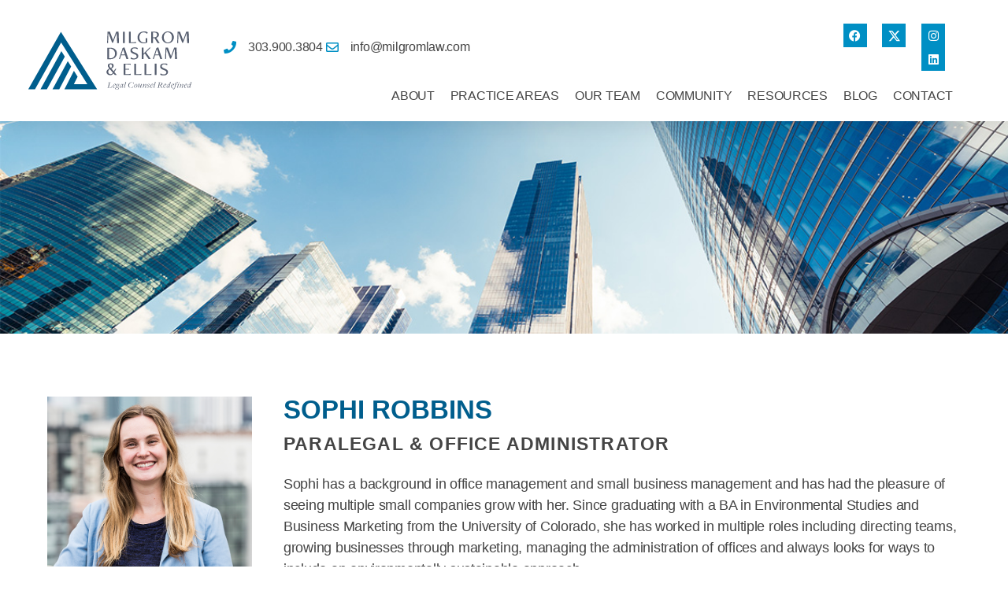

--- FILE ---
content_type: text/html; charset=UTF-8
request_url: https://www.milgromlaw.com/our-team/sophi-robbins/
body_size: 21975
content:
<!DOCTYPE html>
<html lang="en-US">
<head>
	<meta charset="UTF-8">
	<meta name="viewport" content="width=device-width, initial-scale=1.0, viewport-fit=cover" />		<meta name='robots' content='index, follow, max-image-preview:large, max-snippet:-1, max-video-preview:-1' />

	<!-- This site is optimized with the Yoast SEO plugin v26.6 - https://yoast.com/wordpress/plugins/seo/ -->
	<title>Sophi Robbins - Milgrom Daskam &amp; Ellis</title>
	<link rel="canonical" href="https://www.milgromlaw.com/our-team/sophi-robbins/" />
	<meta property="og:locale" content="en_US" />
	<meta property="og:type" content="article" />
	<meta property="og:title" content="Sophi Robbins - Milgrom Daskam &amp; Ellis" />
	<meta property="og:description" content="Paralegal &amp; Office Administrator" />
	<meta property="og:url" content="https://www.milgromlaw.com/our-team/sophi-robbins/" />
	<meta property="og:site_name" content="Milgrom Daskam &amp; Ellis" />
	<meta property="article:published_time" content="1998-08-21T23:38:11+00:00" />
	<meta property="article:modified_time" content="2025-12-18T23:18:54+00:00" />
	<meta property="og:image" content="http://www.milgromlaw.com/wp-content/uploads/2021/09/2021_Bio_Pics__0000_Sophi-Robbins585LAW.png" />
	<meta property="og:image:width" content="600" />
	<meta property="og:image:height" content="599" />
	<meta property="og:image:type" content="image/png" />
	<meta name="author" content="milgromlaw_o35qji" />
	<meta name="twitter:card" content="summary_large_image" />
	<meta name="twitter:label1" content="Written by" />
	<meta name="twitter:data1" content="milgromlaw_o35qji" />
	<meta name="twitter:label2" content="Est. reading time" />
	<meta name="twitter:data2" content="4 minutes" />
	<script type="application/ld+json" class="yoast-schema-graph">{"@context":"https://schema.org","@graph":[{"@type":"WebPage","@id":"https://www.milgromlaw.com/our-team/sophi-robbins/","url":"https://www.milgromlaw.com/our-team/sophi-robbins/","name":"Sophi Robbins - Milgrom Daskam &amp; Ellis","isPartOf":{"@id":"https://www.milgromlaw.com/#website"},"primaryImageOfPage":{"@id":"https://www.milgromlaw.com/our-team/sophi-robbins/#primaryimage"},"image":{"@id":"https://www.milgromlaw.com/our-team/sophi-robbins/#primaryimage"},"thumbnailUrl":"https://www.milgromlaw.com/wp-content/uploads/2021/09/2021_Bio_Pics__0000_Sophi-Robbins585LAW.png","datePublished":"1998-08-21T23:38:11+00:00","dateModified":"2025-12-18T23:18:54+00:00","author":{"@id":"https://www.milgromlaw.com/#/schema/person/2782ea2c9d93d4336adf12b2a5b7f55a"},"breadcrumb":{"@id":"https://www.milgromlaw.com/our-team/sophi-robbins/#breadcrumb"},"inLanguage":"en-US","potentialAction":[{"@type":"ReadAction","target":["https://www.milgromlaw.com/our-team/sophi-robbins/"]}]},{"@type":"ImageObject","inLanguage":"en-US","@id":"https://www.milgromlaw.com/our-team/sophi-robbins/#primaryimage","url":"https://www.milgromlaw.com/wp-content/uploads/2021/09/2021_Bio_Pics__0000_Sophi-Robbins585LAW.png","contentUrl":"https://www.milgromlaw.com/wp-content/uploads/2021/09/2021_Bio_Pics__0000_Sophi-Robbins585LAW.png","width":600,"height":599},{"@type":"BreadcrumbList","@id":"https://www.milgromlaw.com/our-team/sophi-robbins/#breadcrumb","itemListElement":[{"@type":"ListItem","position":1,"name":"Home","item":"https://www.milgromlaw.com/"},{"@type":"ListItem","position":2,"name":"Sophi Robbins"}]},{"@type":"WebSite","@id":"https://www.milgromlaw.com/#website","url":"https://www.milgromlaw.com/","name":"Milgrom Daskam &amp; Ellis","description":"Legal Counsel Redefined.","potentialAction":[{"@type":"SearchAction","target":{"@type":"EntryPoint","urlTemplate":"https://www.milgromlaw.com/?s={search_term_string}"},"query-input":{"@type":"PropertyValueSpecification","valueRequired":true,"valueName":"search_term_string"}}],"inLanguage":"en-US"},{"@type":"Person","@id":"https://www.milgromlaw.com/#/schema/person/2782ea2c9d93d4336adf12b2a5b7f55a","name":"milgromlaw_o35qji","image":{"@type":"ImageObject","inLanguage":"en-US","@id":"https://www.milgromlaw.com/#/schema/person/image/","url":"https://secure.gravatar.com/avatar/cd7bb8f00877ccaca9dc132ee8ccb75a88b9620ad731284bb127b97b8dd18cbb?s=96&d=mm&r=g","contentUrl":"https://secure.gravatar.com/avatar/cd7bb8f00877ccaca9dc132ee8ccb75a88b9620ad731284bb127b97b8dd18cbb?s=96&d=mm&r=g","caption":"milgromlaw_o35qji"},"sameAs":["http://www.milgromlaw.com"],"url":"https://www.milgromlaw.com/author/milgromlaw_o35qji/"}]}</script>
	<!-- / Yoast SEO plugin. -->


<link rel="alternate" type="application/rss+xml" title="Milgrom Daskam &amp; Ellis &raquo; Feed" href="https://www.milgromlaw.com/feed/" />
<link rel="alternate" title="oEmbed (JSON)" type="application/json+oembed" href="https://www.milgromlaw.com/wp-json/oembed/1.0/embed?url=https%3A%2F%2Fwww.milgromlaw.com%2Four-team%2Fsophi-robbins%2F" />
<link rel="alternate" title="oEmbed (XML)" type="text/xml+oembed" href="https://www.milgromlaw.com/wp-json/oembed/1.0/embed?url=https%3A%2F%2Fwww.milgromlaw.com%2Four-team%2Fsophi-robbins%2F&#038;format=xml" />
		<!-- This site uses the Google Analytics by MonsterInsights plugin v9.11.0 - Using Analytics tracking - https://www.monsterinsights.com/ -->
							<script src="//www.googletagmanager.com/gtag/js?id=G-W4X6SL05TZ"  data-cfasync="false" data-wpfc-render="false" async></script>
			<script data-cfasync="false" data-wpfc-render="false">
				var mi_version = '9.11.0';
				var mi_track_user = true;
				var mi_no_track_reason = '';
								var MonsterInsightsDefaultLocations = {"page_location":"https:\/\/www.milgromlaw.com\/our-team\/sophi-robbins\/"};
								if ( typeof MonsterInsightsPrivacyGuardFilter === 'function' ) {
					var MonsterInsightsLocations = (typeof MonsterInsightsExcludeQuery === 'object') ? MonsterInsightsPrivacyGuardFilter( MonsterInsightsExcludeQuery ) : MonsterInsightsPrivacyGuardFilter( MonsterInsightsDefaultLocations );
				} else {
					var MonsterInsightsLocations = (typeof MonsterInsightsExcludeQuery === 'object') ? MonsterInsightsExcludeQuery : MonsterInsightsDefaultLocations;
				}

								var disableStrs = [
										'ga-disable-G-W4X6SL05TZ',
									];

				/* Function to detect opted out users */
				function __gtagTrackerIsOptedOut() {
					for (var index = 0; index < disableStrs.length; index++) {
						if (document.cookie.indexOf(disableStrs[index] + '=true') > -1) {
							return true;
						}
					}

					return false;
				}

				/* Disable tracking if the opt-out cookie exists. */
				if (__gtagTrackerIsOptedOut()) {
					for (var index = 0; index < disableStrs.length; index++) {
						window[disableStrs[index]] = true;
					}
				}

				/* Opt-out function */
				function __gtagTrackerOptout() {
					for (var index = 0; index < disableStrs.length; index++) {
						document.cookie = disableStrs[index] + '=true; expires=Thu, 31 Dec 2099 23:59:59 UTC; path=/';
						window[disableStrs[index]] = true;
					}
				}

				if ('undefined' === typeof gaOptout) {
					function gaOptout() {
						__gtagTrackerOptout();
					}
				}
								window.dataLayer = window.dataLayer || [];

				window.MonsterInsightsDualTracker = {
					helpers: {},
					trackers: {},
				};
				if (mi_track_user) {
					function __gtagDataLayer() {
						dataLayer.push(arguments);
					}

					function __gtagTracker(type, name, parameters) {
						if (!parameters) {
							parameters = {};
						}

						if (parameters.send_to) {
							__gtagDataLayer.apply(null, arguments);
							return;
						}

						if (type === 'event') {
														parameters.send_to = monsterinsights_frontend.v4_id;
							var hookName = name;
							if (typeof parameters['event_category'] !== 'undefined') {
								hookName = parameters['event_category'] + ':' + name;
							}

							if (typeof MonsterInsightsDualTracker.trackers[hookName] !== 'undefined') {
								MonsterInsightsDualTracker.trackers[hookName](parameters);
							} else {
								__gtagDataLayer('event', name, parameters);
							}
							
						} else {
							__gtagDataLayer.apply(null, arguments);
						}
					}

					__gtagTracker('js', new Date());
					__gtagTracker('set', {
						'developer_id.dZGIzZG': true,
											});
					if ( MonsterInsightsLocations.page_location ) {
						__gtagTracker('set', MonsterInsightsLocations);
					}
										__gtagTracker('config', 'G-W4X6SL05TZ', {"forceSSL":"true","link_attribution":"true"} );
										window.gtag = __gtagTracker;										(function () {
						/* https://developers.google.com/analytics/devguides/collection/analyticsjs/ */
						/* ga and __gaTracker compatibility shim. */
						var noopfn = function () {
							return null;
						};
						var newtracker = function () {
							return new Tracker();
						};
						var Tracker = function () {
							return null;
						};
						var p = Tracker.prototype;
						p.get = noopfn;
						p.set = noopfn;
						p.send = function () {
							var args = Array.prototype.slice.call(arguments);
							args.unshift('send');
							__gaTracker.apply(null, args);
						};
						var __gaTracker = function () {
							var len = arguments.length;
							if (len === 0) {
								return;
							}
							var f = arguments[len - 1];
							if (typeof f !== 'object' || f === null || typeof f.hitCallback !== 'function') {
								if ('send' === arguments[0]) {
									var hitConverted, hitObject = false, action;
									if ('event' === arguments[1]) {
										if ('undefined' !== typeof arguments[3]) {
											hitObject = {
												'eventAction': arguments[3],
												'eventCategory': arguments[2],
												'eventLabel': arguments[4],
												'value': arguments[5] ? arguments[5] : 1,
											}
										}
									}
									if ('pageview' === arguments[1]) {
										if ('undefined' !== typeof arguments[2]) {
											hitObject = {
												'eventAction': 'page_view',
												'page_path': arguments[2],
											}
										}
									}
									if (typeof arguments[2] === 'object') {
										hitObject = arguments[2];
									}
									if (typeof arguments[5] === 'object') {
										Object.assign(hitObject, arguments[5]);
									}
									if ('undefined' !== typeof arguments[1].hitType) {
										hitObject = arguments[1];
										if ('pageview' === hitObject.hitType) {
											hitObject.eventAction = 'page_view';
										}
									}
									if (hitObject) {
										action = 'timing' === arguments[1].hitType ? 'timing_complete' : hitObject.eventAction;
										hitConverted = mapArgs(hitObject);
										__gtagTracker('event', action, hitConverted);
									}
								}
								return;
							}

							function mapArgs(args) {
								var arg, hit = {};
								var gaMap = {
									'eventCategory': 'event_category',
									'eventAction': 'event_action',
									'eventLabel': 'event_label',
									'eventValue': 'event_value',
									'nonInteraction': 'non_interaction',
									'timingCategory': 'event_category',
									'timingVar': 'name',
									'timingValue': 'value',
									'timingLabel': 'event_label',
									'page': 'page_path',
									'location': 'page_location',
									'title': 'page_title',
									'referrer' : 'page_referrer',
								};
								for (arg in args) {
																		if (!(!args.hasOwnProperty(arg) || !gaMap.hasOwnProperty(arg))) {
										hit[gaMap[arg]] = args[arg];
									} else {
										hit[arg] = args[arg];
									}
								}
								return hit;
							}

							try {
								f.hitCallback();
							} catch (ex) {
							}
						};
						__gaTracker.create = newtracker;
						__gaTracker.getByName = newtracker;
						__gaTracker.getAll = function () {
							return [];
						};
						__gaTracker.remove = noopfn;
						__gaTracker.loaded = true;
						window['__gaTracker'] = __gaTracker;
					})();
									} else {
										console.log("");
					(function () {
						function __gtagTracker() {
							return null;
						}

						window['__gtagTracker'] = __gtagTracker;
						window['gtag'] = __gtagTracker;
					})();
									}
			</script>
							<!-- / Google Analytics by MonsterInsights -->
		<style id='wp-img-auto-sizes-contain-inline-css'>
img:is([sizes=auto i],[sizes^="auto," i]){contain-intrinsic-size:3000px 1500px}
/*# sourceURL=wp-img-auto-sizes-contain-inline-css */
</style>
<style id='wp-emoji-styles-inline-css'>

	img.wp-smiley, img.emoji {
		display: inline !important;
		border: none !important;
		box-shadow: none !important;
		height: 1em !important;
		width: 1em !important;
		margin: 0 0.07em !important;
		vertical-align: -0.1em !important;
		background: none !important;
		padding: 0 !important;
	}
/*# sourceURL=wp-emoji-styles-inline-css */
</style>
<style id='classic-theme-styles-inline-css'>
/*! This file is auto-generated */
.wp-block-button__link{color:#fff;background-color:#32373c;border-radius:9999px;box-shadow:none;text-decoration:none;padding:calc(.667em + 2px) calc(1.333em + 2px);font-size:1.125em}.wp-block-file__button{background:#32373c;color:#fff;text-decoration:none}
/*# sourceURL=/wp-includes/css/classic-themes.min.css */
</style>
<style id='global-styles-inline-css'>
:root{--wp--preset--aspect-ratio--square: 1;--wp--preset--aspect-ratio--4-3: 4/3;--wp--preset--aspect-ratio--3-4: 3/4;--wp--preset--aspect-ratio--3-2: 3/2;--wp--preset--aspect-ratio--2-3: 2/3;--wp--preset--aspect-ratio--16-9: 16/9;--wp--preset--aspect-ratio--9-16: 9/16;--wp--preset--color--black: #000000;--wp--preset--color--cyan-bluish-gray: #abb8c3;--wp--preset--color--white: #ffffff;--wp--preset--color--pale-pink: #f78da7;--wp--preset--color--vivid-red: #cf2e2e;--wp--preset--color--luminous-vivid-orange: #ff6900;--wp--preset--color--luminous-vivid-amber: #fcb900;--wp--preset--color--light-green-cyan: #7bdcb5;--wp--preset--color--vivid-green-cyan: #00d084;--wp--preset--color--pale-cyan-blue: #8ed1fc;--wp--preset--color--vivid-cyan-blue: #0693e3;--wp--preset--color--vivid-purple: #9b51e0;--wp--preset--color--accent: #e22658;--wp--preset--color--primary: #000000;--wp--preset--color--secondary: #6d6d6d;--wp--preset--color--subtle-background: #dbdbdb;--wp--preset--color--background: #ffffff;--wp--preset--gradient--vivid-cyan-blue-to-vivid-purple: linear-gradient(135deg,rgb(6,147,227) 0%,rgb(155,81,224) 100%);--wp--preset--gradient--light-green-cyan-to-vivid-green-cyan: linear-gradient(135deg,rgb(122,220,180) 0%,rgb(0,208,130) 100%);--wp--preset--gradient--luminous-vivid-amber-to-luminous-vivid-orange: linear-gradient(135deg,rgb(252,185,0) 0%,rgb(255,105,0) 100%);--wp--preset--gradient--luminous-vivid-orange-to-vivid-red: linear-gradient(135deg,rgb(255,105,0) 0%,rgb(207,46,46) 100%);--wp--preset--gradient--very-light-gray-to-cyan-bluish-gray: linear-gradient(135deg,rgb(238,238,238) 0%,rgb(169,184,195) 100%);--wp--preset--gradient--cool-to-warm-spectrum: linear-gradient(135deg,rgb(74,234,220) 0%,rgb(151,120,209) 20%,rgb(207,42,186) 40%,rgb(238,44,130) 60%,rgb(251,105,98) 80%,rgb(254,248,76) 100%);--wp--preset--gradient--blush-light-purple: linear-gradient(135deg,rgb(255,206,236) 0%,rgb(152,150,240) 100%);--wp--preset--gradient--blush-bordeaux: linear-gradient(135deg,rgb(254,205,165) 0%,rgb(254,45,45) 50%,rgb(107,0,62) 100%);--wp--preset--gradient--luminous-dusk: linear-gradient(135deg,rgb(255,203,112) 0%,rgb(199,81,192) 50%,rgb(65,88,208) 100%);--wp--preset--gradient--pale-ocean: linear-gradient(135deg,rgb(255,245,203) 0%,rgb(182,227,212) 50%,rgb(51,167,181) 100%);--wp--preset--gradient--electric-grass: linear-gradient(135deg,rgb(202,248,128) 0%,rgb(113,206,126) 100%);--wp--preset--gradient--midnight: linear-gradient(135deg,rgb(2,3,129) 0%,rgb(40,116,252) 100%);--wp--preset--font-size--small: 18px;--wp--preset--font-size--medium: 20px;--wp--preset--font-size--large: 26.25px;--wp--preset--font-size--x-large: 42px;--wp--preset--font-size--normal: 21px;--wp--preset--font-size--larger: 32px;--wp--preset--spacing--20: 0.44rem;--wp--preset--spacing--30: 0.67rem;--wp--preset--spacing--40: 1rem;--wp--preset--spacing--50: 1.5rem;--wp--preset--spacing--60: 2.25rem;--wp--preset--spacing--70: 3.38rem;--wp--preset--spacing--80: 5.06rem;--wp--preset--shadow--natural: 6px 6px 9px rgba(0, 0, 0, 0.2);--wp--preset--shadow--deep: 12px 12px 50px rgba(0, 0, 0, 0.4);--wp--preset--shadow--sharp: 6px 6px 0px rgba(0, 0, 0, 0.2);--wp--preset--shadow--outlined: 6px 6px 0px -3px rgb(255, 255, 255), 6px 6px rgb(0, 0, 0);--wp--preset--shadow--crisp: 6px 6px 0px rgb(0, 0, 0);}:where(.is-layout-flex){gap: 0.5em;}:where(.is-layout-grid){gap: 0.5em;}body .is-layout-flex{display: flex;}.is-layout-flex{flex-wrap: wrap;align-items: center;}.is-layout-flex > :is(*, div){margin: 0;}body .is-layout-grid{display: grid;}.is-layout-grid > :is(*, div){margin: 0;}:where(.wp-block-columns.is-layout-flex){gap: 2em;}:where(.wp-block-columns.is-layout-grid){gap: 2em;}:where(.wp-block-post-template.is-layout-flex){gap: 1.25em;}:where(.wp-block-post-template.is-layout-grid){gap: 1.25em;}.has-black-color{color: var(--wp--preset--color--black) !important;}.has-cyan-bluish-gray-color{color: var(--wp--preset--color--cyan-bluish-gray) !important;}.has-white-color{color: var(--wp--preset--color--white) !important;}.has-pale-pink-color{color: var(--wp--preset--color--pale-pink) !important;}.has-vivid-red-color{color: var(--wp--preset--color--vivid-red) !important;}.has-luminous-vivid-orange-color{color: var(--wp--preset--color--luminous-vivid-orange) !important;}.has-luminous-vivid-amber-color{color: var(--wp--preset--color--luminous-vivid-amber) !important;}.has-light-green-cyan-color{color: var(--wp--preset--color--light-green-cyan) !important;}.has-vivid-green-cyan-color{color: var(--wp--preset--color--vivid-green-cyan) !important;}.has-pale-cyan-blue-color{color: var(--wp--preset--color--pale-cyan-blue) !important;}.has-vivid-cyan-blue-color{color: var(--wp--preset--color--vivid-cyan-blue) !important;}.has-vivid-purple-color{color: var(--wp--preset--color--vivid-purple) !important;}.has-black-background-color{background-color: var(--wp--preset--color--black) !important;}.has-cyan-bluish-gray-background-color{background-color: var(--wp--preset--color--cyan-bluish-gray) !important;}.has-white-background-color{background-color: var(--wp--preset--color--white) !important;}.has-pale-pink-background-color{background-color: var(--wp--preset--color--pale-pink) !important;}.has-vivid-red-background-color{background-color: var(--wp--preset--color--vivid-red) !important;}.has-luminous-vivid-orange-background-color{background-color: var(--wp--preset--color--luminous-vivid-orange) !important;}.has-luminous-vivid-amber-background-color{background-color: var(--wp--preset--color--luminous-vivid-amber) !important;}.has-light-green-cyan-background-color{background-color: var(--wp--preset--color--light-green-cyan) !important;}.has-vivid-green-cyan-background-color{background-color: var(--wp--preset--color--vivid-green-cyan) !important;}.has-pale-cyan-blue-background-color{background-color: var(--wp--preset--color--pale-cyan-blue) !important;}.has-vivid-cyan-blue-background-color{background-color: var(--wp--preset--color--vivid-cyan-blue) !important;}.has-vivid-purple-background-color{background-color: var(--wp--preset--color--vivid-purple) !important;}.has-black-border-color{border-color: var(--wp--preset--color--black) !important;}.has-cyan-bluish-gray-border-color{border-color: var(--wp--preset--color--cyan-bluish-gray) !important;}.has-white-border-color{border-color: var(--wp--preset--color--white) !important;}.has-pale-pink-border-color{border-color: var(--wp--preset--color--pale-pink) !important;}.has-vivid-red-border-color{border-color: var(--wp--preset--color--vivid-red) !important;}.has-luminous-vivid-orange-border-color{border-color: var(--wp--preset--color--luminous-vivid-orange) !important;}.has-luminous-vivid-amber-border-color{border-color: var(--wp--preset--color--luminous-vivid-amber) !important;}.has-light-green-cyan-border-color{border-color: var(--wp--preset--color--light-green-cyan) !important;}.has-vivid-green-cyan-border-color{border-color: var(--wp--preset--color--vivid-green-cyan) !important;}.has-pale-cyan-blue-border-color{border-color: var(--wp--preset--color--pale-cyan-blue) !important;}.has-vivid-cyan-blue-border-color{border-color: var(--wp--preset--color--vivid-cyan-blue) !important;}.has-vivid-purple-border-color{border-color: var(--wp--preset--color--vivid-purple) !important;}.has-vivid-cyan-blue-to-vivid-purple-gradient-background{background: var(--wp--preset--gradient--vivid-cyan-blue-to-vivid-purple) !important;}.has-light-green-cyan-to-vivid-green-cyan-gradient-background{background: var(--wp--preset--gradient--light-green-cyan-to-vivid-green-cyan) !important;}.has-luminous-vivid-amber-to-luminous-vivid-orange-gradient-background{background: var(--wp--preset--gradient--luminous-vivid-amber-to-luminous-vivid-orange) !important;}.has-luminous-vivid-orange-to-vivid-red-gradient-background{background: var(--wp--preset--gradient--luminous-vivid-orange-to-vivid-red) !important;}.has-very-light-gray-to-cyan-bluish-gray-gradient-background{background: var(--wp--preset--gradient--very-light-gray-to-cyan-bluish-gray) !important;}.has-cool-to-warm-spectrum-gradient-background{background: var(--wp--preset--gradient--cool-to-warm-spectrum) !important;}.has-blush-light-purple-gradient-background{background: var(--wp--preset--gradient--blush-light-purple) !important;}.has-blush-bordeaux-gradient-background{background: var(--wp--preset--gradient--blush-bordeaux) !important;}.has-luminous-dusk-gradient-background{background: var(--wp--preset--gradient--luminous-dusk) !important;}.has-pale-ocean-gradient-background{background: var(--wp--preset--gradient--pale-ocean) !important;}.has-electric-grass-gradient-background{background: var(--wp--preset--gradient--electric-grass) !important;}.has-midnight-gradient-background{background: var(--wp--preset--gradient--midnight) !important;}.has-small-font-size{font-size: var(--wp--preset--font-size--small) !important;}.has-medium-font-size{font-size: var(--wp--preset--font-size--medium) !important;}.has-large-font-size{font-size: var(--wp--preset--font-size--large) !important;}.has-x-large-font-size{font-size: var(--wp--preset--font-size--x-large) !important;}
:where(.wp-block-post-template.is-layout-flex){gap: 1.25em;}:where(.wp-block-post-template.is-layout-grid){gap: 1.25em;}
:where(.wp-block-term-template.is-layout-flex){gap: 1.25em;}:where(.wp-block-term-template.is-layout-grid){gap: 1.25em;}
:where(.wp-block-columns.is-layout-flex){gap: 2em;}:where(.wp-block-columns.is-layout-grid){gap: 2em;}
:root :where(.wp-block-pullquote){font-size: 1.5em;line-height: 1.6;}
/*# sourceURL=global-styles-inline-css */
</style>
<link rel='stylesheet' id='twentytwenty-style-css' href='https://www.milgromlaw.com/wp-content/themes/twentytwenty/style.css?ver=3.0' media='all' />
<style id='twentytwenty-style-inline-css'>
.color-accent,.color-accent-hover:hover,.color-accent-hover:focus,:root .has-accent-color,.has-drop-cap:not(:focus):first-letter,.wp-block-button.is-style-outline,a { color: #e22658; }blockquote,.border-color-accent,.border-color-accent-hover:hover,.border-color-accent-hover:focus { border-color: #e22658; }button,.button,.faux-button,.wp-block-button__link,.wp-block-file .wp-block-file__button,input[type="button"],input[type="reset"],input[type="submit"],.bg-accent,.bg-accent-hover:hover,.bg-accent-hover:focus,:root .has-accent-background-color,.comment-reply-link { background-color: #e22658; }.fill-children-accent,.fill-children-accent * { fill: #e22658; }:root .has-background-color,button,.button,.faux-button,.wp-block-button__link,.wp-block-file__button,input[type="button"],input[type="reset"],input[type="submit"],.wp-block-button,.comment-reply-link,.has-background.has-primary-background-color:not(.has-text-color),.has-background.has-primary-background-color *:not(.has-text-color),.has-background.has-accent-background-color:not(.has-text-color),.has-background.has-accent-background-color *:not(.has-text-color) { color: #ffffff; }:root .has-background-background-color { background-color: #ffffff; }body,.entry-title a,:root .has-primary-color { color: #000000; }:root .has-primary-background-color { background-color: #000000; }cite,figcaption,.wp-caption-text,.post-meta,.entry-content .wp-block-archives li,.entry-content .wp-block-categories li,.entry-content .wp-block-latest-posts li,.wp-block-latest-comments__comment-date,.wp-block-latest-posts__post-date,.wp-block-embed figcaption,.wp-block-image figcaption,.wp-block-pullquote cite,.comment-metadata,.comment-respond .comment-notes,.comment-respond .logged-in-as,.pagination .dots,.entry-content hr:not(.has-background),hr.styled-separator,:root .has-secondary-color { color: #6d6d6d; }:root .has-secondary-background-color { background-color: #6d6d6d; }pre,fieldset,input,textarea,table,table *,hr { border-color: #dbdbdb; }caption,code,code,kbd,samp,.wp-block-table.is-style-stripes tbody tr:nth-child(odd),:root .has-subtle-background-background-color { background-color: #dbdbdb; }.wp-block-table.is-style-stripes { border-bottom-color: #dbdbdb; }.wp-block-latest-posts.is-grid li { border-top-color: #dbdbdb; }:root .has-subtle-background-color { color: #dbdbdb; }body:not(.overlay-header) .primary-menu > li > a,body:not(.overlay-header) .primary-menu > li > .icon,.modal-menu a,.footer-menu a, .footer-widgets a:where(:not(.wp-block-button__link)),#site-footer .wp-block-button.is-style-outline,.wp-block-pullquote:before,.singular:not(.overlay-header) .entry-header a,.archive-header a,.header-footer-group .color-accent,.header-footer-group .color-accent-hover:hover { color: #cd2653; }.social-icons a,#site-footer button:not(.toggle),#site-footer .button,#site-footer .faux-button,#site-footer .wp-block-button__link,#site-footer .wp-block-file__button,#site-footer input[type="button"],#site-footer input[type="reset"],#site-footer input[type="submit"] { background-color: #cd2653; }.header-footer-group,body:not(.overlay-header) #site-header .toggle,.menu-modal .toggle { color: #000000; }body:not(.overlay-header) .primary-menu ul { background-color: #000000; }body:not(.overlay-header) .primary-menu > li > ul:after { border-bottom-color: #000000; }body:not(.overlay-header) .primary-menu ul ul:after { border-left-color: #000000; }.site-description,body:not(.overlay-header) .toggle-inner .toggle-text,.widget .post-date,.widget .rss-date,.widget_archive li,.widget_categories li,.widget cite,.widget_pages li,.widget_meta li,.widget_nav_menu li,.powered-by-wordpress,.footer-credits .privacy-policy,.to-the-top,.singular .entry-header .post-meta,.singular:not(.overlay-header) .entry-header .post-meta a { color: #6d6d6d; }.header-footer-group pre,.header-footer-group fieldset,.header-footer-group input,.header-footer-group textarea,.header-footer-group table,.header-footer-group table *,.footer-nav-widgets-wrapper,#site-footer,.menu-modal nav *,.footer-widgets-outer-wrapper,.footer-top { border-color: #dcd7ca; }.header-footer-group table caption,body:not(.overlay-header) .header-inner .toggle-wrapper::before { background-color: #dcd7ca; }
/*# sourceURL=twentytwenty-style-inline-css */
</style>
<link rel='stylesheet' id='twentytwenty-fonts-css' href='https://www.milgromlaw.com/wp-content/themes/twentytwenty/assets/css/font-inter.css?ver=3.0' media='all' />
<link rel='stylesheet' id='twentytwenty-print-style-css' href='https://www.milgromlaw.com/wp-content/themes/twentytwenty/print.css?ver=3.0' media='print' />
<link rel='stylesheet' id='elementor-frontend-css' href='https://www.milgromlaw.com/wp-content/uploads/elementor/css/custom-frontend.min.css?ver=1768011304' media='all' />
<link rel='stylesheet' id='widget-image-css' href='https://www.milgromlaw.com/wp-content/plugins/elementor/assets/css/widget-image.min.css?ver=3.34.1' media='all' />
<link rel='stylesheet' id='widget-icon-list-css' href='https://www.milgromlaw.com/wp-content/uploads/elementor/css/custom-widget-icon-list.min.css?ver=1768011304' media='all' />
<link rel='stylesheet' id='widget-social-icons-css' href='https://www.milgromlaw.com/wp-content/plugins/elementor/assets/css/widget-social-icons.min.css?ver=3.34.1' media='all' />
<link rel='stylesheet' id='e-apple-webkit-css' href='https://www.milgromlaw.com/wp-content/uploads/elementor/css/custom-apple-webkit.min.css?ver=1768011304' media='all' />
<link rel='stylesheet' id='widget-nav-menu-css' href='https://www.milgromlaw.com/wp-content/uploads/elementor/css/custom-pro-widget-nav-menu.min.css?ver=1768011304' media='all' />
<link rel='stylesheet' id='e-sticky-css' href='https://www.milgromlaw.com/wp-content/plugins/elementor-pro/assets/css/modules/sticky.min.css?ver=3.34.0' media='all' />
<link rel='stylesheet' id='widget-spacer-css' href='https://www.milgromlaw.com/wp-content/plugins/elementor/assets/css/widget-spacer.min.css?ver=3.34.1' media='all' />
<link rel='stylesheet' id='elementor-icons-css' href='https://www.milgromlaw.com/wp-content/plugins/elementor/assets/lib/eicons/css/elementor-icons.min.css?ver=5.45.0' media='all' />
<link rel='stylesheet' id='elementor-post-5-css' href='https://www.milgromlaw.com/wp-content/uploads/elementor/css/post-5.css?ver=1768011304' media='all' />
<link rel='stylesheet' id='font-awesome-5-all-css' href='https://www.milgromlaw.com/wp-content/plugins/elementor/assets/lib/font-awesome/css/all.min.css?ver=3.34.1' media='all' />
<link rel='stylesheet' id='font-awesome-4-shim-css' href='https://www.milgromlaw.com/wp-content/plugins/elementor/assets/lib/font-awesome/css/v4-shims.min.css?ver=3.34.1' media='all' />
<link rel='stylesheet' id='widget-heading-css' href='https://www.milgromlaw.com/wp-content/plugins/elementor/assets/css/widget-heading.min.css?ver=3.34.1' media='all' />
<link rel='stylesheet' id='widget-posts-css' href='https://www.milgromlaw.com/wp-content/plugins/elementor-pro/assets/css/widget-posts.min.css?ver=3.34.0' media='all' />
<link rel='stylesheet' id='elementor-post-5287-css' href='https://www.milgromlaw.com/wp-content/uploads/elementor/css/post-5287.css?ver=1768017565' media='all' />
<link rel='stylesheet' id='elementor-post-11-css' href='https://www.milgromlaw.com/wp-content/uploads/elementor/css/post-11.css?ver=1768011305' media='all' />
<link rel='stylesheet' id='elementor-post-76-css' href='https://www.milgromlaw.com/wp-content/uploads/elementor/css/post-76.css?ver=1768011305' media='all' />
<link rel='stylesheet' id='elementor-gf-local-roboto-css' href='http://www.milgromlaw.com/wp-content/uploads/elementor/google-fonts/css/roboto.css?ver=1742220925' media='all' />
<link rel='stylesheet' id='elementor-gf-local-robotoslab-css' href='http://www.milgromlaw.com/wp-content/uploads/elementor/google-fonts/css/robotoslab.css?ver=1742220929' media='all' />
<link rel='stylesheet' id='elementor-gf-local-quattrocentosans-css' href='http://www.milgromlaw.com/wp-content/uploads/elementor/google-fonts/css/quattrocentosans.css?ver=1742220929' media='all' />
<link rel='stylesheet' id='elementor-gf-local-montserrat-css' href='http://www.milgromlaw.com/wp-content/uploads/elementor/google-fonts/css/montserrat.css?ver=1742220935' media='all' />
<link rel='stylesheet' id='elementor-icons-shared-0-css' href='https://www.milgromlaw.com/wp-content/plugins/elementor/assets/lib/font-awesome/css/fontawesome.min.css?ver=5.15.3' media='all' />
<link rel='stylesheet' id='elementor-icons-fa-brands-css' href='https://www.milgromlaw.com/wp-content/plugins/elementor/assets/lib/font-awesome/css/brands.min.css?ver=5.15.3' media='all' />
<link rel='stylesheet' id='elementor-icons-fa-solid-css' href='https://www.milgromlaw.com/wp-content/plugins/elementor/assets/lib/font-awesome/css/solid.min.css?ver=5.15.3' media='all' />
<link rel='stylesheet' id='elementor-icons-fa-regular-css' href='https://www.milgromlaw.com/wp-content/plugins/elementor/assets/lib/font-awesome/css/regular.min.css?ver=5.15.3' media='all' />
<script src="https://www.milgromlaw.com/wp-content/plugins/google-analytics-for-wordpress/assets/js/frontend-gtag.min.js?ver=9.11.0" id="monsterinsights-frontend-script-js" async data-wp-strategy="async"></script>
<script data-cfasync="false" data-wpfc-render="false" id='monsterinsights-frontend-script-js-extra'>var monsterinsights_frontend = {"js_events_tracking":"true","download_extensions":"doc,pdf,ppt,zip,xls,docx,pptx,xlsx","inbound_paths":"[{\"path\":\"\\\/go\\\/\",\"label\":\"affiliate\"},{\"path\":\"\\\/recommend\\\/\",\"label\":\"affiliate\"}]","home_url":"https:\/\/www.milgromlaw.com","hash_tracking":"false","v4_id":"G-W4X6SL05TZ"};</script>
<script src="https://www.milgromlaw.com/wp-content/themes/twentytwenty/assets/js/index.js?ver=3.0" id="twentytwenty-js-js" defer data-wp-strategy="defer"></script>
<script src="https://www.milgromlaw.com/wp-includes/js/jquery/jquery.min.js?ver=3.7.1" id="jquery-core-js"></script>
<script src="https://www.milgromlaw.com/wp-includes/js/jquery/jquery-migrate.min.js?ver=3.4.1" id="jquery-migrate-js"></script>
<script src="https://www.milgromlaw.com/wp-content/plugins/elementor/assets/lib/font-awesome/js/v4-shims.min.js?ver=3.34.1" id="font-awesome-4-shim-js"></script>
<link rel="https://api.w.org/" href="https://www.milgromlaw.com/wp-json/" /><link rel="alternate" title="JSON" type="application/json" href="https://www.milgromlaw.com/wp-json/wp/v2/posts/5287" /><link rel="EditURI" type="application/rsd+xml" title="RSD" href="https://www.milgromlaw.com/xmlrpc.php?rsd" />
<meta name="generator" content="WordPress 6.9" />
<link rel='shortlink' href='https://www.milgromlaw.com/?p=5287' />
<!-- start Simple Custom CSS and JS -->
<!-- Add HTML code to the header or the footer.

For example, you can use the following code for loading the jQuery library from Google CDN:
<script src="https://ajax.googleapis.com/ajax/libs/jquery/3.4.1/jquery.min.js"></script>

or the following one for loading the Bootstrap library from MaxCDN:
<link rel="stylesheet" href="https://stackpath.bootstrapcdn.com/bootstrap/4.3.1/css/bootstrap.min.css" integrity="sha384-ggOyR0iXCbMQv3Xipma34MD+dH/1fQ784/j6cY/iJTQUOhcWr7x9JvoRxT2MZw1T" crossorigin="anonymous">

-- End of the comment --> 

<!--COOKIE BOT CODE-->
<script id="Cookiebot" src="https://consent.cookiebot.com/uc.js" data-cbid="f0541067-b598-495f-9a3a-7c0e81132e15" data-blockingmode="auto" type="text/javascript"></script>

<!-- Global site tag (gtag.js) - Google Analytics -->
<script async src="https://www.googletagmanager.com/gtag/js?id=UA-177860591-1"></script>
<script>
  window.dataLayer = window.dataLayer || [];
  function gtag(){dataLayer.push(arguments);}
  gtag('js', new Date());

  gtag('config', 'UA-177860591-1');
</script>

<!--ACCESSIBE ADA COMPLIANT PLUGIN--->
<script> (function(){ var s = document.createElement('script'); var h = document.querySelector('head') || document.body; s.src = 'https://acsbapp.com/apps/app/dist/js/app.js'; s.async = true; s.onload = function(){ acsbJS.init({ statementLink : '', footerHtml : '', hideMobile : false, hideTrigger : false, disableBgProcess : false, language : 'en', position : 'right', leadColor : '#146FF8', triggerColor : '#146FF8', triggerRadius : '50%', triggerPositionX : 'right', triggerPositionY : 'bottom', triggerIcon : 'people', triggerSize : 'bottom', triggerOffsetX : 20, triggerOffsetY : 20, mobile : { triggerSize : 'small', triggerPositionX : 'right', triggerPositionY : 'bottom', triggerOffsetX : 20, triggerOffsetY : 20, triggerRadius : '20' } }); }; h.appendChild(s); })();</script><!-- end Simple Custom CSS and JS -->
<!-- start Simple Custom CSS and JS -->
<style>
/* Add your CSS code here.

For example:
.example {
    color: red;
}

For brushing up on your CSS knowledge, check out http://www.w3schools.com/css/css_syntax.asp

End of comment */ 

#site-header {
  display:none;
}

.elementor-8 .elementor-element.elementor-element-6e0cfcca .elementor-testimonial__title {
  text-transform:inherit!important;
}
</style>
<!-- end Simple Custom CSS and JS -->
<script>
document.documentElement.className = document.documentElement.className.replace( 'no-js', 'js' );
//# sourceURL=twentytwenty_no_js_class
</script>
<meta name="generator" content="Elementor 3.34.1; features: additional_custom_breakpoints; settings: css_print_method-external, google_font-enabled, font_display-auto">
			<style>
				.e-con.e-parent:nth-of-type(n+4):not(.e-lazyloaded):not(.e-no-lazyload),
				.e-con.e-parent:nth-of-type(n+4):not(.e-lazyloaded):not(.e-no-lazyload) * {
					background-image: none !important;
				}
				@media screen and (max-height: 1024px) {
					.e-con.e-parent:nth-of-type(n+3):not(.e-lazyloaded):not(.e-no-lazyload),
					.e-con.e-parent:nth-of-type(n+3):not(.e-lazyloaded):not(.e-no-lazyload) * {
						background-image: none !important;
					}
				}
				@media screen and (max-height: 640px) {
					.e-con.e-parent:nth-of-type(n+2):not(.e-lazyloaded):not(.e-no-lazyload),
					.e-con.e-parent:nth-of-type(n+2):not(.e-lazyloaded):not(.e-no-lazyload) * {
						background-image: none !important;
					}
				}
			</style>
			<style id="custom-background-css">
body.custom-background { background-color: #ffffff; }
</style>
	<link rel="icon" href="https://www.milgromlaw.com/wp-content/uploads/2020/10/cropped-site-icon-01-32x32.png" sizes="32x32" />
<link rel="icon" href="https://www.milgromlaw.com/wp-content/uploads/2020/10/cropped-site-icon-01-192x192.png" sizes="192x192" />
<link rel="apple-touch-icon" href="https://www.milgromlaw.com/wp-content/uploads/2020/10/cropped-site-icon-01-180x180.png" />
<meta name="msapplication-TileImage" content="https://www.milgromlaw.com/wp-content/uploads/2020/10/cropped-site-icon-01-270x270.png" />
</head>
<body class="wp-singular post-template post-template-elementor_header_footer single single-post postid-5287 single-format-standard custom-background wp-embed-responsive wp-theme-twentytwenty eio-default singular enable-search-modal has-post-thumbnail has-single-pagination showing-comments show-avatars elementor_header_footer footer-top-visible reduced-spacing elementor-default elementor-template-full-width elementor-kit-5 elementor-page elementor-page-5287">
<a class="skip-link screen-reader-text" href="#site-content">Skip to the content</a>		<header data-elementor-type="header" data-elementor-id="11" class="elementor elementor-11 elementor-location-header" data-elementor-post-type="elementor_library">
					<section class="elementor-section elementor-top-section elementor-element elementor-element-1bf34a4c elementor-section-boxed elementor-section-height-default elementor-section-height-default" data-id="1bf34a4c" data-element_type="section" data-settings="{&quot;sticky&quot;:&quot;top&quot;,&quot;background_background&quot;:&quot;classic&quot;,&quot;sticky_on&quot;:[&quot;widescreen&quot;,&quot;desktop&quot;,&quot;laptop&quot;,&quot;tablet&quot;,&quot;mobile&quot;],&quot;sticky_offset&quot;:0,&quot;sticky_effects_offset&quot;:0,&quot;sticky_anchor_link_offset&quot;:0}">
						<div class="elementor-container elementor-column-gap-default">
					<div class="elementor-column elementor-col-50 elementor-top-column elementor-element elementor-element-5e0e7f" data-id="5e0e7f" data-element_type="column">
			<div class="elementor-widget-wrap elementor-element-populated">
						<div class="elementor-element elementor-element-b22b0ac elementor-widget elementor-widget-image" data-id="b22b0ac" data-element_type="widget" data-widget_type="image.default">
				<div class="elementor-widget-container">
																<a href="https://www.milgromlaw.com">
							<img width="262" height="99" src="https://www.milgromlaw.com/wp-content/uploads/2020/10/2024_MDE_Logo-V2_Tagline_CMYK.svg" class="attachment-large size-large wp-image-5911" alt="" />								</a>
															</div>
				</div>
					</div>
		</div>
				<div class="elementor-column elementor-col-50 elementor-top-column elementor-element elementor-element-f5fcf54" data-id="f5fcf54" data-element_type="column">
			<div class="elementor-widget-wrap elementor-element-populated">
						<section class="elementor-section elementor-inner-section elementor-element elementor-element-9fe1b55 elementor-hidden-tablet elementor-hidden-mobile elementor-section-boxed elementor-section-height-default elementor-section-height-default" data-id="9fe1b55" data-element_type="section">
						<div class="elementor-container elementor-column-gap-default">
					<div class="elementor-column elementor-col-50 elementor-inner-column elementor-element elementor-element-8b7e3cf" data-id="8b7e3cf" data-element_type="column">
			<div class="elementor-widget-wrap elementor-element-populated">
						<div class="elementor-element elementor-element-6f299aac elementor-icon-list--layout-inline elementor-align-end elementor-mobile-align-center elementor-hidden-tablet elementor-hidden-mobile elementor-list-item-link-full_width elementor-widget elementor-widget-icon-list" data-id="6f299aac" data-element_type="widget" data-widget_type="icon-list.default">
				<div class="elementor-widget-container">
							<ul class="elementor-icon-list-items elementor-inline-items">
							<li class="elementor-icon-list-item elementor-inline-item">
											<span class="elementor-icon-list-icon">
							<i aria-hidden="true" class="fas fa-phone"></i>						</span>
										<span class="elementor-icon-list-text">303.900.3804</span>
									</li>
								<li class="elementor-icon-list-item elementor-inline-item">
											<a href="mailto:%20info@milgromlaw.com" target="_blank">

												<span class="elementor-icon-list-icon">
							<i aria-hidden="true" class="far fa-envelope"></i>						</span>
										<span class="elementor-icon-list-text">info@milgromlaw.com</span>
											</a>
									</li>
						</ul>
						</div>
				</div>
					</div>
		</div>
				<div class="elementor-column elementor-col-50 elementor-inner-column elementor-element elementor-element-f768ab3 elementor-hidden-mobile" data-id="f768ab3" data-element_type="column">
			<div class="elementor-widget-wrap elementor-element-populated">
						<div class="elementor-element elementor-element-0eef896 elementor-shape-square e-grid-align-right elementor-grid-0 elementor-widget elementor-widget-social-icons" data-id="0eef896" data-element_type="widget" data-widget_type="social-icons.default">
				<div class="elementor-widget-container">
							<div class="elementor-social-icons-wrapper elementor-grid" role="list">
							<span class="elementor-grid-item" role="listitem">
					<a class="elementor-icon elementor-social-icon elementor-social-icon-facebook elementor-repeater-item-4a30d39" href="https://www.facebook.com/Milgrom-Daskam-353089605285129/" target="_blank">
						<span class="elementor-screen-only">Facebook</span>
						<i aria-hidden="true" class="fab fa-facebook"></i>					</a>
				</span>
							<span class="elementor-grid-item" role="listitem">
					<a class="elementor-icon elementor-social-icon elementor-social-icon- elementor-repeater-item-fac1448" href="https://twitter.com/MilgromD" target="_blank">
						<span class="elementor-screen-only"></span>
						<svg xmlns="http://www.w3.org/2000/svg" xmlns:xlink="http://www.w3.org/1999/xlink" id="Layer_1" x="0px" y="0px" viewBox="0 0 32 32" style="enable-background:new 0 0 32 32;" xml:space="preserve"><style type="text/css">	.st0{fill:#FFFFFF;}</style><path class="st0" d="M19.9,14.2L30.3,2.1h-4.8l-7.9,8.8l-6.8-8.8h-10l11.8,15.5L1.5,30.5h4.6l8.6-10l7.8,10H32L19.9,14.2z M6.2,4.7 h3.1l17.2,22.9h-2.8L6.2,4.7z"></path></svg>					</a>
				</span>
							<span class="elementor-grid-item" role="listitem">
					<a class="elementor-icon elementor-social-icon elementor-social-icon-instagram elementor-repeater-item-d6cfe48" href="https://www.instagram.com/milgromdaskam/" target="_blank">
						<span class="elementor-screen-only">Instagram</span>
						<i aria-hidden="true" class="fab fa-instagram"></i>					</a>
				</span>
							<span class="elementor-grid-item" role="listitem">
					<a class="elementor-icon elementor-social-icon elementor-social-icon-linkedin elementor-repeater-item-70ca479" href="https://www.linkedin.com/company/milgrom-daskam/" target="_blank">
						<span class="elementor-screen-only">Linkedin</span>
						<i aria-hidden="true" class="fab fa-linkedin"></i>					</a>
				</span>
					</div>
						</div>
				</div>
					</div>
		</div>
					</div>
		</section>
				<div class="elementor-element elementor-element-7a42d460 elementor-nav-menu--stretch elementor-nav-menu__text-align-center elementor-nav-menu__align-end elementor-nav-menu--dropdown-tablet elementor-nav-menu--toggle elementor-nav-menu--burger elementor-widget elementor-widget-nav-menu" data-id="7a42d460" data-element_type="widget" data-settings="{&quot;full_width&quot;:&quot;stretch&quot;,&quot;layout&quot;:&quot;horizontal&quot;,&quot;submenu_icon&quot;:{&quot;value&quot;:&quot;&lt;i class=\&quot;fas fa-caret-down\&quot; aria-hidden=\&quot;true\&quot;&gt;&lt;\/i&gt;&quot;,&quot;library&quot;:&quot;fa-solid&quot;},&quot;toggle&quot;:&quot;burger&quot;}" data-widget_type="nav-menu.default">
				<div class="elementor-widget-container">
								<nav aria-label="Menu" class="elementor-nav-menu--main elementor-nav-menu__container elementor-nav-menu--layout-horizontal e--pointer-none">
				<ul id="menu-1-7a42d460" class="elementor-nav-menu"><li class="menu-item menu-item-type-post_type menu-item-object-page menu-item-504"><a href="https://www.milgromlaw.com/about/" class="elementor-item">About</a></li>
<li class="menu-item menu-item-type-post_type menu-item-object-page menu-item-has-children menu-item-522"><a href="https://www.milgromlaw.com/practice-areas/" class="elementor-item">Practice Areas</a>
<ul class="sub-menu elementor-nav-menu--dropdown">
	<li class="menu-item menu-item-type-post_type menu-item-object-page menu-item-523"><a href="https://www.milgromlaw.com/practice-areas/business-corporate-law/" class="elementor-sub-item">Business &#038; Corporate Law</a></li>
	<li class="menu-item menu-item-type-post_type menu-item-object-page menu-item-527"><a href="https://www.milgromlaw.com/practice-areas/intellectual-property-brand-management/" class="elementor-sub-item">Intellectual Property &#038; Brand Management</a></li>
	<li class="menu-item menu-item-type-post_type menu-item-object-page menu-item-528"><a href="https://www.milgromlaw.com/practice-areas/real-estate-law/" class="elementor-sub-item">Real Estate Law</a></li>
	<li class="menu-item menu-item-type-post_type menu-item-object-page menu-item-524"><a href="https://www.milgromlaw.com/practice-areas/civil-litigation/" class="elementor-sub-item">Civil Litigation</a></li>
	<li class="menu-item menu-item-type-post_type menu-item-object-page menu-item-526"><a href="https://www.milgromlaw.com/practice-areas/employment-law/" class="elementor-sub-item">Employment Law</a></li>
	<li class="menu-item menu-item-type-post_type menu-item-object-page menu-item-4886"><a href="https://www.milgromlaw.com/practice-areas/banking-finance/" class="elementor-sub-item">Banking &#038; Finance</a></li>
	<li class="menu-item menu-item-type-post_type menu-item-object-page menu-item-5104"><a href="https://www.milgromlaw.com/practice-areas/health-law/" class="elementor-sub-item">Health Law</a></li>
</ul>
</li>
<li class="menu-item menu-item-type-post_type menu-item-object-page current-menu-ancestor current_page_ancestor menu-item-has-children menu-item-505"><a href="https://www.milgromlaw.com/our-team/" class="elementor-item">Our Team</a>
<ul class="sub-menu elementor-nav-menu--dropdown">
	<li class="menu-item menu-item-type-custom menu-item-object-custom menu-item-has-children menu-item-1277"><a href="#" class="elementor-sub-item elementor-item-anchor">Partners</a>
	<ul class="sub-menu elementor-nav-menu--dropdown">
		<li class="menu-item menu-item-type-post_type menu-item-object-post menu-item-5693"><a href="https://www.milgromlaw.com/our-team/jonathan-milgrom/" class="elementor-sub-item">Jonathan Milgrom</a></li>
		<li class="menu-item menu-item-type-post_type menu-item-object-post menu-item-5694"><a href="https://www.milgromlaw.com/our-team/john-daskam/" class="elementor-sub-item">John Daskam</a></li>
		<li class="menu-item menu-item-type-post_type menu-item-object-post menu-item-5689"><a href="https://www.milgromlaw.com/our-team/amanda-milgrom/" class="elementor-sub-item">Amanda Milgrom</a></li>
		<li class="menu-item menu-item-type-post_type menu-item-object-post menu-item-5696"><a href="https://www.milgromlaw.com/our-team/hillary-ellis/" class="elementor-sub-item">Hillary Ellis</a></li>
		<li class="menu-item menu-item-type-post_type menu-item-object-post menu-item-5695"><a href="https://www.milgromlaw.com/our-team/alex-finch/" class="elementor-sub-item">Alex Finch</a></li>
		<li class="menu-item menu-item-type-post_type menu-item-object-post menu-item-5697"><a href="https://www.milgromlaw.com/our-team/jared-stipelman/" class="elementor-sub-item">Jared Stipelman</a></li>
		<li class="menu-item menu-item-type-post_type menu-item-object-post menu-item-5707"><a href="https://www.milgromlaw.com/our-team/jason-fisher/" class="elementor-sub-item">Jason Fisher</a></li>
		<li class="menu-item menu-item-type-post_type menu-item-object-post menu-item-5698"><a href="https://www.milgromlaw.com/our-team/laura-marmulstein/" class="elementor-sub-item">Laura Marmulstein</a></li>
		<li class="menu-item menu-item-type-post_type menu-item-object-post menu-item-5701"><a href="https://www.milgromlaw.com/our-team/madison-shaner/" class="elementor-sub-item">Madison Shaner</a></li>
		<li class="menu-item menu-item-type-post_type menu-item-object-post menu-item-5702"><a href="https://www.milgromlaw.com/our-team/matt-fowls/" class="elementor-sub-item">Matt Fowls</a></li>
		<li class="menu-item menu-item-type-post_type menu-item-object-post menu-item-5885"><a href="https://www.milgromlaw.com/our-team/sam-john/" class="elementor-sub-item">Sam John</a></li>
	</ul>
</li>
	<li class="menu-item menu-item-type-custom menu-item-object-custom menu-item-has-children menu-item-1278"><a href="#" class="elementor-sub-item elementor-item-anchor">Of Counsel</a>
	<ul class="sub-menu elementor-nav-menu--dropdown">
		<li class="menu-item menu-item-type-post_type menu-item-object-post menu-item-5703"><a href="https://www.milgromlaw.com/our-team/charles-knight/" class="elementor-sub-item">Charles Knight</a></li>
		<li class="menu-item menu-item-type-post_type menu-item-object-post menu-item-5704"><a href="https://www.milgromlaw.com/our-team/doug-foote/" class="elementor-sub-item">Doug Foote</a></li>
		<li class="menu-item menu-item-type-post_type menu-item-object-post menu-item-6204"><a href="https://www.milgromlaw.com/our-team/jessica-dowty/" class="elementor-sub-item">Jessica Dowty</a></li>
	</ul>
</li>
	<li class="menu-item menu-item-type-custom menu-item-object-custom menu-item-has-children menu-item-1279"><a href="#" class="elementor-sub-item elementor-item-anchor">Associates</a>
	<ul class="sub-menu elementor-nav-menu--dropdown">
		<li class="menu-item menu-item-type-post_type menu-item-object-post menu-item-6743"><a href="https://www.milgromlaw.com/our-team/ben-yamada/" class="elementor-sub-item">Ben Yamada</a></li>
		<li class="menu-item menu-item-type-post_type menu-item-object-post menu-item-5708"><a href="https://www.milgromlaw.com/our-team/kylie-hernandez/" class="elementor-sub-item">Kylie Hernandez</a></li>
		<li class="menu-item menu-item-type-post_type menu-item-object-post menu-item-5709"><a href="https://www.milgromlaw.com/our-team/michael-callahan/" class="elementor-sub-item">Michael Callahan</a></li>
		<li class="menu-item menu-item-type-post_type menu-item-object-post menu-item-6037"><a href="https://www.milgromlaw.com/our-team/stephen-acquario/" class="elementor-sub-item">Stephen Acquario</a></li>
	</ul>
</li>
	<li class="menu-item menu-item-type-custom menu-item-object-custom current-menu-ancestor current-menu-parent menu-item-has-children menu-item-1281"><a href="#" class="elementor-sub-item elementor-item-anchor">Administration</a>
	<ul class="sub-menu elementor-nav-menu--dropdown">
		<li class="menu-item menu-item-type-post_type menu-item-object-post menu-item-5713"><a href="https://www.milgromlaw.com/our-team/chris-mendenhall/" class="elementor-sub-item">Chris Mendenhall</a></li>
		<li class="menu-item menu-item-type-post_type menu-item-object-post menu-item-5712"><a href="https://www.milgromlaw.com/our-team/jodi-ealy/" class="elementor-sub-item">Jodi Ealy</a></li>
		<li class="menu-item menu-item-type-post_type menu-item-object-post current-menu-item menu-item-5711"><a href="https://www.milgromlaw.com/our-team/sophi-robbins/" aria-current="page" class="elementor-sub-item elementor-item-active">Sophi Robbins</a></li>
		<li class="menu-item menu-item-type-post_type menu-item-object-post menu-item-5710"><a href="https://www.milgromlaw.com/our-team/mack-mackinnon/" class="elementor-sub-item">Mack (MacKinnon)</a></li>
	</ul>
</li>
</ul>
</li>
<li class="menu-item menu-item-type-post_type menu-item-object-page menu-item-628"><a href="https://www.milgromlaw.com/community/" class="elementor-item">Community</a></li>
<li class="menu-item menu-item-type-post_type menu-item-object-page menu-item-1062"><a href="https://www.milgromlaw.com/resources/" class="elementor-item">Resources</a></li>
<li class="menu-item menu-item-type-post_type menu-item-object-page menu-item-4497"><a href="https://www.milgromlaw.com/blog/" class="elementor-item">Blog</a></li>
<li class="menu-item menu-item-type-post_type menu-item-object-page menu-item-793"><a href="https://www.milgromlaw.com/contact/" class="elementor-item">Contact</a></li>
</ul>			</nav>
					<div class="elementor-menu-toggle" role="button" tabindex="0" aria-label="Menu Toggle" aria-expanded="false">
			<i aria-hidden="true" role="presentation" class="elementor-menu-toggle__icon--open eicon-menu-bar"></i><i aria-hidden="true" role="presentation" class="elementor-menu-toggle__icon--close eicon-close"></i>		</div>
					<nav class="elementor-nav-menu--dropdown elementor-nav-menu__container" aria-hidden="true">
				<ul id="menu-2-7a42d460" class="elementor-nav-menu"><li class="menu-item menu-item-type-post_type menu-item-object-page menu-item-504"><a href="https://www.milgromlaw.com/about/" class="elementor-item" tabindex="-1">About</a></li>
<li class="menu-item menu-item-type-post_type menu-item-object-page menu-item-has-children menu-item-522"><a href="https://www.milgromlaw.com/practice-areas/" class="elementor-item" tabindex="-1">Practice Areas</a>
<ul class="sub-menu elementor-nav-menu--dropdown">
	<li class="menu-item menu-item-type-post_type menu-item-object-page menu-item-523"><a href="https://www.milgromlaw.com/practice-areas/business-corporate-law/" class="elementor-sub-item" tabindex="-1">Business &#038; Corporate Law</a></li>
	<li class="menu-item menu-item-type-post_type menu-item-object-page menu-item-527"><a href="https://www.milgromlaw.com/practice-areas/intellectual-property-brand-management/" class="elementor-sub-item" tabindex="-1">Intellectual Property &#038; Brand Management</a></li>
	<li class="menu-item menu-item-type-post_type menu-item-object-page menu-item-528"><a href="https://www.milgromlaw.com/practice-areas/real-estate-law/" class="elementor-sub-item" tabindex="-1">Real Estate Law</a></li>
	<li class="menu-item menu-item-type-post_type menu-item-object-page menu-item-524"><a href="https://www.milgromlaw.com/practice-areas/civil-litigation/" class="elementor-sub-item" tabindex="-1">Civil Litigation</a></li>
	<li class="menu-item menu-item-type-post_type menu-item-object-page menu-item-526"><a href="https://www.milgromlaw.com/practice-areas/employment-law/" class="elementor-sub-item" tabindex="-1">Employment Law</a></li>
	<li class="menu-item menu-item-type-post_type menu-item-object-page menu-item-4886"><a href="https://www.milgromlaw.com/practice-areas/banking-finance/" class="elementor-sub-item" tabindex="-1">Banking &#038; Finance</a></li>
	<li class="menu-item menu-item-type-post_type menu-item-object-page menu-item-5104"><a href="https://www.milgromlaw.com/practice-areas/health-law/" class="elementor-sub-item" tabindex="-1">Health Law</a></li>
</ul>
</li>
<li class="menu-item menu-item-type-post_type menu-item-object-page current-menu-ancestor current_page_ancestor menu-item-has-children menu-item-505"><a href="https://www.milgromlaw.com/our-team/" class="elementor-item" tabindex="-1">Our Team</a>
<ul class="sub-menu elementor-nav-menu--dropdown">
	<li class="menu-item menu-item-type-custom menu-item-object-custom menu-item-has-children menu-item-1277"><a href="#" class="elementor-sub-item elementor-item-anchor" tabindex="-1">Partners</a>
	<ul class="sub-menu elementor-nav-menu--dropdown">
		<li class="menu-item menu-item-type-post_type menu-item-object-post menu-item-5693"><a href="https://www.milgromlaw.com/our-team/jonathan-milgrom/" class="elementor-sub-item" tabindex="-1">Jonathan Milgrom</a></li>
		<li class="menu-item menu-item-type-post_type menu-item-object-post menu-item-5694"><a href="https://www.milgromlaw.com/our-team/john-daskam/" class="elementor-sub-item" tabindex="-1">John Daskam</a></li>
		<li class="menu-item menu-item-type-post_type menu-item-object-post menu-item-5689"><a href="https://www.milgromlaw.com/our-team/amanda-milgrom/" class="elementor-sub-item" tabindex="-1">Amanda Milgrom</a></li>
		<li class="menu-item menu-item-type-post_type menu-item-object-post menu-item-5696"><a href="https://www.milgromlaw.com/our-team/hillary-ellis/" class="elementor-sub-item" tabindex="-1">Hillary Ellis</a></li>
		<li class="menu-item menu-item-type-post_type menu-item-object-post menu-item-5695"><a href="https://www.milgromlaw.com/our-team/alex-finch/" class="elementor-sub-item" tabindex="-1">Alex Finch</a></li>
		<li class="menu-item menu-item-type-post_type menu-item-object-post menu-item-5697"><a href="https://www.milgromlaw.com/our-team/jared-stipelman/" class="elementor-sub-item" tabindex="-1">Jared Stipelman</a></li>
		<li class="menu-item menu-item-type-post_type menu-item-object-post menu-item-5707"><a href="https://www.milgromlaw.com/our-team/jason-fisher/" class="elementor-sub-item" tabindex="-1">Jason Fisher</a></li>
		<li class="menu-item menu-item-type-post_type menu-item-object-post menu-item-5698"><a href="https://www.milgromlaw.com/our-team/laura-marmulstein/" class="elementor-sub-item" tabindex="-1">Laura Marmulstein</a></li>
		<li class="menu-item menu-item-type-post_type menu-item-object-post menu-item-5701"><a href="https://www.milgromlaw.com/our-team/madison-shaner/" class="elementor-sub-item" tabindex="-1">Madison Shaner</a></li>
		<li class="menu-item menu-item-type-post_type menu-item-object-post menu-item-5702"><a href="https://www.milgromlaw.com/our-team/matt-fowls/" class="elementor-sub-item" tabindex="-1">Matt Fowls</a></li>
		<li class="menu-item menu-item-type-post_type menu-item-object-post menu-item-5885"><a href="https://www.milgromlaw.com/our-team/sam-john/" class="elementor-sub-item" tabindex="-1">Sam John</a></li>
	</ul>
</li>
	<li class="menu-item menu-item-type-custom menu-item-object-custom menu-item-has-children menu-item-1278"><a href="#" class="elementor-sub-item elementor-item-anchor" tabindex="-1">Of Counsel</a>
	<ul class="sub-menu elementor-nav-menu--dropdown">
		<li class="menu-item menu-item-type-post_type menu-item-object-post menu-item-5703"><a href="https://www.milgromlaw.com/our-team/charles-knight/" class="elementor-sub-item" tabindex="-1">Charles Knight</a></li>
		<li class="menu-item menu-item-type-post_type menu-item-object-post menu-item-5704"><a href="https://www.milgromlaw.com/our-team/doug-foote/" class="elementor-sub-item" tabindex="-1">Doug Foote</a></li>
		<li class="menu-item menu-item-type-post_type menu-item-object-post menu-item-6204"><a href="https://www.milgromlaw.com/our-team/jessica-dowty/" class="elementor-sub-item" tabindex="-1">Jessica Dowty</a></li>
	</ul>
</li>
	<li class="menu-item menu-item-type-custom menu-item-object-custom menu-item-has-children menu-item-1279"><a href="#" class="elementor-sub-item elementor-item-anchor" tabindex="-1">Associates</a>
	<ul class="sub-menu elementor-nav-menu--dropdown">
		<li class="menu-item menu-item-type-post_type menu-item-object-post menu-item-6743"><a href="https://www.milgromlaw.com/our-team/ben-yamada/" class="elementor-sub-item" tabindex="-1">Ben Yamada</a></li>
		<li class="menu-item menu-item-type-post_type menu-item-object-post menu-item-5708"><a href="https://www.milgromlaw.com/our-team/kylie-hernandez/" class="elementor-sub-item" tabindex="-1">Kylie Hernandez</a></li>
		<li class="menu-item menu-item-type-post_type menu-item-object-post menu-item-5709"><a href="https://www.milgromlaw.com/our-team/michael-callahan/" class="elementor-sub-item" tabindex="-1">Michael Callahan</a></li>
		<li class="menu-item menu-item-type-post_type menu-item-object-post menu-item-6037"><a href="https://www.milgromlaw.com/our-team/stephen-acquario/" class="elementor-sub-item" tabindex="-1">Stephen Acquario</a></li>
	</ul>
</li>
	<li class="menu-item menu-item-type-custom menu-item-object-custom current-menu-ancestor current-menu-parent menu-item-has-children menu-item-1281"><a href="#" class="elementor-sub-item elementor-item-anchor" tabindex="-1">Administration</a>
	<ul class="sub-menu elementor-nav-menu--dropdown">
		<li class="menu-item menu-item-type-post_type menu-item-object-post menu-item-5713"><a href="https://www.milgromlaw.com/our-team/chris-mendenhall/" class="elementor-sub-item" tabindex="-1">Chris Mendenhall</a></li>
		<li class="menu-item menu-item-type-post_type menu-item-object-post menu-item-5712"><a href="https://www.milgromlaw.com/our-team/jodi-ealy/" class="elementor-sub-item" tabindex="-1">Jodi Ealy</a></li>
		<li class="menu-item menu-item-type-post_type menu-item-object-post current-menu-item menu-item-5711"><a href="https://www.milgromlaw.com/our-team/sophi-robbins/" aria-current="page" class="elementor-sub-item elementor-item-active" tabindex="-1">Sophi Robbins</a></li>
		<li class="menu-item menu-item-type-post_type menu-item-object-post menu-item-5710"><a href="https://www.milgromlaw.com/our-team/mack-mackinnon/" class="elementor-sub-item" tabindex="-1">Mack (MacKinnon)</a></li>
	</ul>
</li>
</ul>
</li>
<li class="menu-item menu-item-type-post_type menu-item-object-page menu-item-628"><a href="https://www.milgromlaw.com/community/" class="elementor-item" tabindex="-1">Community</a></li>
<li class="menu-item menu-item-type-post_type menu-item-object-page menu-item-1062"><a href="https://www.milgromlaw.com/resources/" class="elementor-item" tabindex="-1">Resources</a></li>
<li class="menu-item menu-item-type-post_type menu-item-object-page menu-item-4497"><a href="https://www.milgromlaw.com/blog/" class="elementor-item" tabindex="-1">Blog</a></li>
<li class="menu-item menu-item-type-post_type menu-item-object-page menu-item-793"><a href="https://www.milgromlaw.com/contact/" class="elementor-item" tabindex="-1">Contact</a></li>
</ul>			</nav>
						</div>
				</div>
					</div>
		</div>
					</div>
		</section>
				</header>
				<div data-elementor-type="wp-post" data-elementor-id="5287" class="elementor elementor-5287" data-elementor-post-type="post">
						<section class="elementor-section elementor-top-section elementor-element elementor-element-94dee6f elementor-section-full_width elementor-section-height-default elementor-section-height-default" data-id="94dee6f" data-element_type="section">
						<div class="elementor-container elementor-column-gap-default">
					<div class="elementor-column elementor-col-100 elementor-top-column elementor-element elementor-element-3f2ca53" data-id="3f2ca53" data-element_type="column" data-settings="{&quot;background_background&quot;:&quot;classic&quot;}">
			<div class="elementor-widget-wrap elementor-element-populated">
					<div class="elementor-background-overlay"></div>
						<div class="elementor-element elementor-element-e58b9e9 elementor-widget elementor-widget-spacer" data-id="e58b9e9" data-element_type="widget" data-widget_type="spacer.default">
				<div class="elementor-widget-container">
							<div class="elementor-spacer">
			<div class="elementor-spacer-inner"></div>
		</div>
						</div>
				</div>
					</div>
		</div>
					</div>
		</section>
				<section class="elementor-section elementor-top-section elementor-element elementor-element-82f04fa elementor-section-boxed elementor-section-height-default elementor-section-height-default" data-id="82f04fa" data-element_type="section">
						<div class="elementor-container elementor-column-gap-wide">
					<div class="elementor-column elementor-col-50 elementor-top-column elementor-element elementor-element-bbc2503" data-id="bbc2503" data-element_type="column">
			<div class="elementor-widget-wrap elementor-element-populated">
						<div class="elementor-element elementor-element-ba60bf0 elementor-widget elementor-widget-image" data-id="ba60bf0" data-element_type="widget" data-widget_type="image.default">
				<div class="elementor-widget-container">
															<img fetchpriority="high" decoding="async" width="600" height="599" src="https://www.milgromlaw.com/wp-content/uploads/2021/09/2021_Bio_Pics__0000_Sophi-Robbins585LAW.png" class="attachment-full size-full wp-image-2353" alt="" srcset="https://www.milgromlaw.com/wp-content/uploads/2021/09/2021_Bio_Pics__0000_Sophi-Robbins585LAW.png 600w, https://www.milgromlaw.com/wp-content/uploads/2021/09/2021_Bio_Pics__0000_Sophi-Robbins585LAW-300x300.png 300w, https://www.milgromlaw.com/wp-content/uploads/2021/09/2021_Bio_Pics__0000_Sophi-Robbins585LAW-150x150.png 150w" sizes="(max-width: 600px) 100vw, 600px" />															</div>
				</div>
				<div class="elementor-element elementor-element-e35241c elementor-shape-square e-grid-align-left elementor-grid-0 elementor-widget elementor-widget-social-icons" data-id="e35241c" data-element_type="widget" data-widget_type="social-icons.default">
				<div class="elementor-widget-container">
							<div class="elementor-social-icons-wrapper elementor-grid" role="list">
							<span class="elementor-grid-item" role="listitem">
					<a class="elementor-icon elementor-social-icon elementor-social-icon-facebook elementor-repeater-item-4a30d39" href="https://www.facebook.com/Milgrom-Daskam-353089605285129/" target="_blank">
						<span class="elementor-screen-only">Facebook</span>
						<i aria-hidden="true" class="fab fa-facebook"></i>					</a>
				</span>
							<span class="elementor-grid-item" role="listitem">
					<a class="elementor-icon elementor-social-icon elementor-social-icon-twitter elementor-repeater-item-fac1448" href="https://twitter.com/MilgromD" target="_blank">
						<span class="elementor-screen-only">Twitter</span>
						<i aria-hidden="true" class="fab fa-twitter"></i>					</a>
				</span>
					</div>
						</div>
				</div>
				<div class="elementor-element elementor-element-3d98d0c elementor-icon-list--layout-traditional elementor-list-item-link-full_width elementor-widget elementor-widget-icon-list" data-id="3d98d0c" data-element_type="widget" data-widget_type="icon-list.default">
				<div class="elementor-widget-container">
							<ul class="elementor-icon-list-items">
							<li class="elementor-icon-list-item">
											<span class="elementor-icon-list-icon">
							<i aria-hidden="true" class="fas fa-map-pin"></i>						</span>
										<span class="elementor-icon-list-text">1550 Larimer Street, #503<br />Denver, CO 80202</span>
									</li>
								<li class="elementor-icon-list-item">
											<span class="elementor-icon-list-icon">
							<i aria-hidden="true" class="fas fa-phone"></i>						</span>
										<span class="elementor-icon-list-text">303.900.3804</span>
									</li>
								<li class="elementor-icon-list-item">
											<a href="mailto:sophi.robbins@milgromlaw.com">

												<span class="elementor-icon-list-icon">
							<i aria-hidden="true" class="far fa-envelope"></i>						</span>
										<span class="elementor-icon-list-text">sophi.robbins@milgromlaw.com</span>
											</a>
									</li>
						</ul>
						</div>
				</div>
					</div>
		</div>
				<div class="elementor-column elementor-col-50 elementor-top-column elementor-element elementor-element-6458917" data-id="6458917" data-element_type="column">
			<div class="elementor-widget-wrap elementor-element-populated">
						<div class="elementor-element elementor-element-9a23038 elementor-widget elementor-widget-theme-page-title elementor-page-title elementor-widget-heading" data-id="9a23038" data-element_type="widget" data-widget_type="theme-page-title.default">
				<div class="elementor-widget-container">
					<p class="elementor-heading-title elementor-size-default">Sophi Robbins</p>				</div>
				</div>
				<div class="elementor-element elementor-element-e9c0762 elementor-widget elementor-widget-text-editor" data-id="e9c0762" data-element_type="widget" data-widget_type="text-editor.default">
				<div class="elementor-widget-container">
									<p style="text-align: left;">Paralegal &amp; Office Administrator</p>								</div>
				</div>
				<div class="elementor-element elementor-element-ce61ef7 elementor-widget elementor-widget-text-editor" data-id="ce61ef7" data-element_type="widget" data-widget_type="text-editor.default">
				<div class="elementor-widget-container">
									<p style="background: white; margin: 0in 0in 12.0pt 0in;"><span style="font-size: 13.5pt; font-family: 'Quattrocento Sans',sans-serif; color: #444444; letter-spacing: -.2pt;">Sophi has a background in office management and small business management and has had the pleasure of seeing multiple small companies grow with her. Since graduating with a BA in Environmental Studies and Business Marketing from the University of Colorado, she has worked in multiple roles including directing teams, growing businesses through marketing, managing the administration of offices and always looks for ways to include an environmentally sustainable approach. </span></p><p style="background: white; margin: 0in 0in 12.0pt 0in;"><span style="font-size: 13.5pt; font-family: 'Quattrocento Sans',sans-serif; color: #444444; letter-spacing: -.2pt;">Sophi joined Milgrom Daskam &amp; Ellis in 2020, appreciating their core values which create an ethical work environment and attract clients who are eager to do the same. In her dual role as paralegal and administrator, she manages the firm’s intellectual property portfolio and works with clients to create and protect their own brand strategies, as well as handling “everything at the law firm except the practice of law,” (as Chris, our Executive Director, likes to say). She has lived in Colorado most of her life and enjoys taking advantage of the bright weather with an outdoor happy hour with friends or a weekend backpacking trip. When she’s at home, she enjoys reading, crafting, pickling, and studying up for her next pub trivia quiz. </span></p>								</div>
				</div>
					</div>
		</div>
					</div>
		</section>
				<section class="elementor-section elementor-top-section elementor-element elementor-element-163183b elementor-section-boxed elementor-section-height-default elementor-section-height-default" data-id="163183b" data-element_type="section">
						<div class="elementor-container elementor-column-gap-default">
					<div class="elementor-column elementor-col-100 elementor-top-column elementor-element elementor-element-fbd02a1" data-id="fbd02a1" data-element_type="column">
			<div class="elementor-widget-wrap elementor-element-populated">
						<div class="elementor-element elementor-element-dbe1466 elementor-widget elementor-widget-text-editor" data-id="dbe1466" data-element_type="widget" data-widget_type="text-editor.default">
				<div class="elementor-widget-container">
									<p style="text-align: center;">Articles</p>								</div>
				</div>
				<div class="elementor-element elementor-element-c348a1c elementor-grid-3 elementor-grid-tablet-2 elementor-grid-mobile-1 elementor-posts--thumbnail-top elementor-posts__hover-gradient elementor-widget elementor-widget-posts" data-id="c348a1c" data-element_type="widget" data-settings="{&quot;pagination_type&quot;:&quot;numbers&quot;,&quot;cards_columns&quot;:&quot;3&quot;,&quot;cards_columns_tablet&quot;:&quot;2&quot;,&quot;cards_columns_mobile&quot;:&quot;1&quot;,&quot;cards_row_gap&quot;:{&quot;unit&quot;:&quot;px&quot;,&quot;size&quot;:35,&quot;sizes&quot;:[]},&quot;cards_row_gap_widescreen&quot;:{&quot;unit&quot;:&quot;px&quot;,&quot;size&quot;:&quot;&quot;,&quot;sizes&quot;:[]},&quot;cards_row_gap_laptop&quot;:{&quot;unit&quot;:&quot;px&quot;,&quot;size&quot;:&quot;&quot;,&quot;sizes&quot;:[]},&quot;cards_row_gap_tablet&quot;:{&quot;unit&quot;:&quot;px&quot;,&quot;size&quot;:&quot;&quot;,&quot;sizes&quot;:[]},&quot;cards_row_gap_mobile&quot;:{&quot;unit&quot;:&quot;px&quot;,&quot;size&quot;:&quot;&quot;,&quot;sizes&quot;:[]}}" data-widget_type="posts.cards">
				<div class="elementor-widget-container">
							<div class="elementor-posts-container elementor-posts elementor-posts--skin-cards elementor-grid" role="list">
				<article class="elementor-post elementor-grid-item post-2996 post type-post status-publish format-standard has-post-thumbnail hentry category-copyright-law" role="listitem">
			<div class="elementor-post__card">
				<a class="elementor-post__thumbnail__link" href="https://www.milgromlaw.com/copyright-law/trademark-symbols-and-when-to-use-them/" tabindex="-1" ><div class="elementor-post__thumbnail"><img decoding="async" width="2560" height="1439" src="https://www.milgromlaw.com/wp-content/uploads/2022/03/shutterstock_790751350-2-scaled.jpg" class="attachment-full size-full wp-image-2998" alt="" srcset="https://www.milgromlaw.com/wp-content/uploads/2022/03/shutterstock_790751350-2-scaled.jpg 2560w, https://www.milgromlaw.com/wp-content/uploads/2022/03/shutterstock_790751350-2-300x169.jpg 300w, https://www.milgromlaw.com/wp-content/uploads/2022/03/shutterstock_790751350-2-1024x576.jpg 1024w, https://www.milgromlaw.com/wp-content/uploads/2022/03/shutterstock_790751350-2-768x432.jpg 768w, https://www.milgromlaw.com/wp-content/uploads/2022/03/shutterstock_790751350-2-1536x864.jpg 1536w, https://www.milgromlaw.com/wp-content/uploads/2022/03/shutterstock_790751350-2-2048x1151.jpg 2048w, https://www.milgromlaw.com/wp-content/uploads/2022/03/shutterstock_790751350-2-1200x675.jpg 1200w, https://www.milgromlaw.com/wp-content/uploads/2022/03/shutterstock_790751350-2-1980x1113.jpg 1980w" sizes="(max-width: 2560px) 100vw, 2560px" /></div></a>
				<div class="elementor-post__badge">Copyright Law</div>
				<div class="elementor-post__text">
				<h3 class="elementor-post__title">
			<a href="https://www.milgromlaw.com/copyright-law/trademark-symbols-and-when-to-use-them/" >
				Trademark Symbols and When to Use Them			</a>
		</h3>
				<div class="elementor-post__excerpt">
			<p>Given their constant presence in our daily lives, the symbols ® and TM are very familiar to most of us. But what do they actually mean? And as a business owner, how do you know when to use them?<br />
Both symbols refer to U.S. federal protection granted to the logo or phrase. The United States Patent and Trademark Office catalogues all registrations and applications in its database and reviews the database for potentially confusing marks when processing new applications. Registering your mark through their office is the best way to defend your brand from competitors.</p>
		</div>
		
		<a class="elementor-post__read-more" href="https://www.milgromlaw.com/copyright-law/trademark-symbols-and-when-to-use-them/" aria-label="Read more about Trademark Symbols and When to Use Them" tabindex="-1" >
			Read More »		</a>

				</div>
				<div class="elementor-post__meta-data">
					<span class="elementor-post-author">
			Sophi Robbins		</span>
				<span class="elementor-post-date">
			March 28, 2022		</span>
				</div>
					</div>
		</article>
				<article class="elementor-post elementor-grid-item post-2471 post type-post status-publish format-standard has-post-thumbnail hentry category-intellectual-property" role="listitem">
			<div class="elementor-post__card">
				<a class="elementor-post__thumbnail__link" href="https://www.milgromlaw.com/intellectual-property/what-to-expect-when-you-register-a-trademark/" tabindex="-1" ><div class="elementor-post__thumbnail"><img loading="lazy" decoding="async" width="2560" height="1709" src="https://www.milgromlaw.com/wp-content/uploads/2021/10/shutterstock_561548014-scaled.jpg" class="attachment-full size-full wp-image-2491" alt="" srcset="https://www.milgromlaw.com/wp-content/uploads/2021/10/shutterstock_561548014-scaled.jpg 2560w, https://www.milgromlaw.com/wp-content/uploads/2021/10/shutterstock_561548014-300x200.jpg 300w, https://www.milgromlaw.com/wp-content/uploads/2021/10/shutterstock_561548014-1024x683.jpg 1024w, https://www.milgromlaw.com/wp-content/uploads/2021/10/shutterstock_561548014-768x513.jpg 768w, https://www.milgromlaw.com/wp-content/uploads/2021/10/shutterstock_561548014-1536x1025.jpg 1536w, https://www.milgromlaw.com/wp-content/uploads/2021/10/shutterstock_561548014-2048x1367.jpg 2048w, https://www.milgromlaw.com/wp-content/uploads/2021/10/shutterstock_561548014-1200x801.jpg 1200w, https://www.milgromlaw.com/wp-content/uploads/2021/10/shutterstock_561548014-1980x1321.jpg 1980w" sizes="(max-width: 2560px) 100vw, 2560px" /></div></a>
				<div class="elementor-post__badge">Intellectual Property</div>
				<div class="elementor-post__text">
				<h3 class="elementor-post__title">
			<a href="https://www.milgromlaw.com/intellectual-property/what-to-expect-when-you-register-a-trademark/" >
				What to Expect When You Register a Trademark			</a>
		</h3>
				<div class="elementor-post__excerpt">
			<p>The process of protecting your intellectual property can be daunting, especially for first-time business owners. However, a legal expert can navigate the nuance of trademark law and get you an application without too much headache or strain on your pocketbook. Any successful company has trademark registrations. If you go through this process at the onset, it is much less expensive than spending a lot of time and money branding your company only to realize that you are infringing upon someone else’s mark and must rebrand. The following steps are laid out to explain the process of registering a trademark.</p>
		</div>
		
		<a class="elementor-post__read-more" href="https://www.milgromlaw.com/intellectual-property/what-to-expect-when-you-register-a-trademark/" aria-label="Read more about What to Expect When You Register a Trademark" tabindex="-1" >
			Read More »		</a>

				</div>
				<div class="elementor-post__meta-data">
					<span class="elementor-post-author">
			Sophi Robbins		</span>
				<span class="elementor-post-date">
			October 11, 2021		</span>
				</div>
					</div>
		</article>
				<article class="elementor-post elementor-grid-item post-1926 post type-post status-publish format-standard has-post-thumbnail hentry category-work-life-balance" role="listitem">
			<div class="elementor-post__card">
				<a class="elementor-post__thumbnail__link" href="https://www.milgromlaw.com/work-life-balance/5-dos-and-donts-of-work-life-balance-when-you-work-from-home/" tabindex="-1" ><div class="elementor-post__thumbnail"><img loading="lazy" decoding="async" width="1766" height="1179" src="https://www.milgromlaw.com/wp-content/uploads/2021/07/worklife-balance.jpg" class="attachment-full size-full wp-image-1945" alt="" srcset="https://www.milgromlaw.com/wp-content/uploads/2021/07/worklife-balance.jpg 1766w, https://www.milgromlaw.com/wp-content/uploads/2021/07/worklife-balance-300x200.jpg 300w, https://www.milgromlaw.com/wp-content/uploads/2021/07/worklife-balance-1024x684.jpg 1024w, https://www.milgromlaw.com/wp-content/uploads/2021/07/worklife-balance-768x513.jpg 768w, https://www.milgromlaw.com/wp-content/uploads/2021/07/worklife-balance-1536x1025.jpg 1536w, https://www.milgromlaw.com/wp-content/uploads/2021/07/worklife-balance-1200x801.jpg 1200w" sizes="(max-width: 1766px) 100vw, 1766px" /></div></a>
				<div class="elementor-post__badge">Work-Life Balance</div>
				<div class="elementor-post__text">
				<h3 class="elementor-post__title">
			<a href="https://www.milgromlaw.com/work-life-balance/5-dos-and-donts-of-work-life-balance-when-you-work-from-home/" >
				5 Do’s and Don’ts of Work-Life Balance When You Work From Home			</a>
		</h3>
				<div class="elementor-post__excerpt">
			<p>Work-life balance is one of the most important factors in job satisfaction and one of the hardest things to achieve in our culture of productivity. Eliminating the physical barrier between work and life by working from your home can, unfortunately, erode the mental barriers as well. Here are five rules to live by to keep you from stress-dreaming about spreadsheets.</p>
		</div>
		
		<a class="elementor-post__read-more" href="https://www.milgromlaw.com/work-life-balance/5-dos-and-donts-of-work-life-balance-when-you-work-from-home/" aria-label="Read more about 5 Do’s and Don’ts of Work-Life Balance When You Work From Home" tabindex="-1" >
			Read More »		</a>

				</div>
				<div class="elementor-post__meta-data">
					<span class="elementor-post-author">
			Sophi Robbins		</span>
				<span class="elementor-post-date">
			July 12, 2021		</span>
				</div>
					</div>
		</article>
				</div>
		
						</div>
				</div>
					</div>
		</div>
					</div>
		</section>
				</div>
				<footer data-elementor-type="footer" data-elementor-id="76" class="elementor elementor-76 elementor-location-footer" data-elementor-post-type="elementor_library">
					<section class="elementor-section elementor-top-section elementor-element elementor-element-08a6da9 elementor-section-boxed elementor-section-height-default elementor-section-height-default" data-id="08a6da9" data-element_type="section" data-settings="{&quot;background_background&quot;:&quot;classic&quot;}">
						<div class="elementor-container elementor-column-gap-default">
					<div class="elementor-column elementor-col-50 elementor-top-column elementor-element elementor-element-1fe613c" data-id="1fe613c" data-element_type="column">
			<div class="elementor-widget-wrap elementor-element-populated">
						<div class="elementor-element elementor-element-b9903e6 elementor-widget elementor-widget-text-editor" data-id="b9903e6" data-element_type="widget" data-widget_type="text-editor.default">
				<div class="elementor-widget-container">
									<p>If you’d like more information about who we are and what we do, please reach out to set up a free consultation.</p>								</div>
				</div>
					</div>
		</div>
				<div class="elementor-column elementor-col-50 elementor-top-column elementor-element elementor-element-9a589f0" data-id="9a589f0" data-element_type="column">
			<div class="elementor-widget-wrap elementor-element-populated">
						<div class="elementor-element elementor-element-708d6a0 elementor-align-right elementor-mobile-align-center elementor-widget elementor-widget-button" data-id="708d6a0" data-element_type="widget" data-widget_type="button.default">
				<div class="elementor-widget-container">
									<div class="elementor-button-wrapper">
					<a class="elementor-button elementor-button-link elementor-size-md" href="mailto:info@milgromlaw.com" target="_blank">
						<span class="elementor-button-content-wrapper">
									<span class="elementor-button-text">CONTACT US</span>
					</span>
					</a>
				</div>
								</div>
				</div>
					</div>
		</div>
					</div>
		</section>
				<section class="elementor-section elementor-top-section elementor-element elementor-element-2c5c34c elementor-section-boxed elementor-section-height-default elementor-section-height-default" data-id="2c5c34c" data-element_type="section" data-settings="{&quot;background_background&quot;:&quot;classic&quot;}">
						<div class="elementor-container elementor-column-gap-default">
					<div class="elementor-column elementor-col-100 elementor-top-column elementor-element elementor-element-196199d" data-id="196199d" data-element_type="column">
			<div class="elementor-widget-wrap elementor-element-populated">
						<div class="elementor-element elementor-element-b59c791 elementor-widget elementor-widget-image" data-id="b59c791" data-element_type="widget" data-widget_type="image.default">
				<div class="elementor-widget-container">
																<a href="http://www.milgromlaw.com/">
							<img width="315" height="99" src="https://www.milgromlaw.com/wp-content/uploads/2020/10/2024_MDE_Logo-V2_No-Tag_WHITE.svg" class="attachment-full size-full wp-image-5910" alt="" />								</a>
															</div>
				</div>
				<div class="elementor-element elementor-element-5895aa7 elementor-widget elementor-widget-text-editor" data-id="5895aa7" data-element_type="widget" data-widget_type="text-editor.default">
				<div class="elementor-widget-container">
									<p style="text-align: left;"><strong>A Public Benefit Corporation</strong></p>								</div>
				</div>
				<section class="elementor-section elementor-inner-section elementor-element elementor-element-d9ea6f6 elementor-section-full_width elementor-section-height-default elementor-section-height-default" data-id="d9ea6f6" data-element_type="section">
						<div class="elementor-container elementor-column-gap-no">
					<div class="elementor-column elementor-col-33 elementor-inner-column elementor-element elementor-element-74542e9" data-id="74542e9" data-element_type="column">
			<div class="elementor-widget-wrap elementor-element-populated">
						<div class="elementor-element elementor-element-a12e1be elementor-widget elementor-widget-text-editor" data-id="a12e1be" data-element_type="widget" data-widget_type="text-editor.default">
				<div class="elementor-widget-container">
									<p style="text-align: left;">1550 Larimer Street, #503<br />Denver, CO 80202</p>								</div>
				</div>
				<div class="elementor-element elementor-element-689834a elementor-icon-list--layout-traditional elementor-list-item-link-full_width elementor-widget elementor-widget-icon-list" data-id="689834a" data-element_type="widget" data-widget_type="icon-list.default">
				<div class="elementor-widget-container">
							<ul class="elementor-icon-list-items">
							<li class="elementor-icon-list-item">
											<span class="elementor-icon-list-icon">
							<i aria-hidden="true" class="fas fa-phone"></i>						</span>
										<span class="elementor-icon-list-text">303.900.3804</span>
									</li>
								<li class="elementor-icon-list-item">
											<span class="elementor-icon-list-icon">
							<i aria-hidden="true" class="far fa-envelope"></i>						</span>
										<span class="elementor-icon-list-text">info@milgromlaw.com</span>
									</li>
						</ul>
						</div>
				</div>
				<div class="elementor-element elementor-element-f4b5600 elementor-shape-square e-grid-align-left elementor-grid-0 elementor-widget elementor-widget-social-icons" data-id="f4b5600" data-element_type="widget" data-widget_type="social-icons.default">
				<div class="elementor-widget-container">
							<div class="elementor-social-icons-wrapper elementor-grid" role="list">
							<span class="elementor-grid-item" role="listitem">
					<a class="elementor-icon elementor-social-icon elementor-social-icon-facebook elementor-repeater-item-4a30d39" href="https://www.facebook.com/Milgrom-Daskam-353089605285129/" target="_blank">
						<span class="elementor-screen-only">Facebook</span>
						<i aria-hidden="true" class="fab fa-facebook"></i>					</a>
				</span>
							<span class="elementor-grid-item" role="listitem">
					<a class="elementor-icon elementor-social-icon elementor-social-icon- elementor-repeater-item-fac1448" href="https://twitter.com/MilgromD" target="_blank">
						<span class="elementor-screen-only"></span>
						<svg xmlns="http://www.w3.org/2000/svg" xmlns:xlink="http://www.w3.org/1999/xlink" id="Layer_1" x="0px" y="0px" viewBox="0 0 32 32" style="enable-background:new 0 0 32 32;" xml:space="preserve"><style type="text/css">	.st0{fill:#FFFFFF;}</style><path class="st0" d="M19.9,14.2L30.3,2.1h-4.8l-7.9,8.8l-6.8-8.8h-10l11.8,15.5L1.5,30.5h4.6l8.6-10l7.8,10H32L19.9,14.2z M6.2,4.7 h3.1l17.2,22.9h-2.8L6.2,4.7z"></path></svg>					</a>
				</span>
							<span class="elementor-grid-item" role="listitem">
					<a class="elementor-icon elementor-social-icon elementor-social-icon-instagram elementor-repeater-item-d6cfe48" href="https://www.instagram.com/milgromdaskam/" target="_blank">
						<span class="elementor-screen-only">Instagram</span>
						<i aria-hidden="true" class="fab fa-instagram"></i>					</a>
				</span>
							<span class="elementor-grid-item" role="listitem">
					<a class="elementor-icon elementor-social-icon elementor-social-icon-linkedin elementor-repeater-item-70ca479" href="https://www.linkedin.com/company/milgrom-daskam/" target="_blank">
						<span class="elementor-screen-only">Linkedin</span>
						<i aria-hidden="true" class="fab fa-linkedin"></i>					</a>
				</span>
					</div>
						</div>
				</div>
				<div class="elementor-element elementor-element-7cef249 elementor-widget elementor-widget-spacer" data-id="7cef249" data-element_type="widget" data-widget_type="spacer.default">
				<div class="elementor-widget-container">
							<div class="elementor-spacer">
			<div class="elementor-spacer-inner"></div>
		</div>
						</div>
				</div>
					</div>
		</div>
				<div class="elementor-column elementor-col-33 elementor-inner-column elementor-element elementor-element-cfae3b9" data-id="cfae3b9" data-element_type="column">
			<div class="elementor-widget-wrap elementor-element-populated">
						<div class="elementor-element elementor-element-aa080ef elementor-align-start elementor-icon-list--layout-traditional elementor-list-item-link-full_width elementor-widget elementor-widget-icon-list" data-id="aa080ef" data-element_type="widget" data-widget_type="icon-list.default">
				<div class="elementor-widget-container">
							<ul class="elementor-icon-list-items">
							<li class="elementor-icon-list-item">
											<a href="http://www.milgromlaw.com/about/">

												<span class="elementor-icon-list-icon">
							<i aria-hidden="true" class="fas fa-chevron-right"></i>						</span>
										<span class="elementor-icon-list-text">About</span>
											</a>
									</li>
								<li class="elementor-icon-list-item">
											<a href="http://www.milgromlaw.com/our-team/">

												<span class="elementor-icon-list-icon">
							<i aria-hidden="true" class="fas fa-chevron-right"></i>						</span>
										<span class="elementor-icon-list-text">Our Team</span>
											</a>
									</li>
								<li class="elementor-icon-list-item">
											<a href="http://www.milgromlaw.com/community/">

												<span class="elementor-icon-list-icon">
							<i aria-hidden="true" class="fas fa-chevron-right"></i>						</span>
										<span class="elementor-icon-list-text">Community</span>
											</a>
									</li>
								<li class="elementor-icon-list-item">
											<a href="http://www.milgromlaw.com/contact/">

												<span class="elementor-icon-list-icon">
							<i aria-hidden="true" class="fas fa-chevron-right"></i>						</span>
										<span class="elementor-icon-list-text">Contact</span>
											</a>
									</li>
						</ul>
						</div>
				</div>
					</div>
		</div>
				<div class="elementor-column elementor-col-33 elementor-inner-column elementor-element elementor-element-edd88d0" data-id="edd88d0" data-element_type="column">
			<div class="elementor-widget-wrap elementor-element-populated">
						<div class="elementor-element elementor-element-e0fe3bd elementor-align-start elementor-icon-list--layout-traditional elementor-list-item-link-full_width elementor-widget elementor-widget-icon-list" data-id="e0fe3bd" data-element_type="widget" data-widget_type="icon-list.default">
				<div class="elementor-widget-container">
							<ul class="elementor-icon-list-items">
							<li class="elementor-icon-list-item">
											<a href="http://www.milgromlaw.com/practice-areas/business-corporate-law/">

												<span class="elementor-icon-list-icon">
							<i aria-hidden="true" class="fas fa-chevron-right"></i>						</span>
										<span class="elementor-icon-list-text">Business &amp; Corporate Law</span>
											</a>
									</li>
								<li class="elementor-icon-list-item">
											<a href="http://www.milgromlaw.com/practice-areas/intellectual-property-brand-management/">

												<span class="elementor-icon-list-icon">
							<i aria-hidden="true" class="fas fa-chevron-right"></i>						</span>
										<span class="elementor-icon-list-text">Intellectual Property &amp; Brand Management</span>
											</a>
									</li>
								<li class="elementor-icon-list-item">
											<a href="http://www.milgromlaw.com/practice-areas/real-estate-law/">

												<span class="elementor-icon-list-icon">
							<i aria-hidden="true" class="fas fa-chevron-right"></i>						</span>
										<span class="elementor-icon-list-text">Real Estate Law</span>
											</a>
									</li>
								<li class="elementor-icon-list-item">
											<a href="http://www.milgromlaw.com/practice-areas/civil-litigation/">

												<span class="elementor-icon-list-icon">
							<i aria-hidden="true" class="fas fa-chevron-right"></i>						</span>
										<span class="elementor-icon-list-text">Civil Litigation</span>
											</a>
									</li>
								<li class="elementor-icon-list-item">
											<a href="http://www.milgromlaw.com/practice-areas/employment-law/">

												<span class="elementor-icon-list-icon">
							<i aria-hidden="true" class="fas fa-chevron-right"></i>						</span>
										<span class="elementor-icon-list-text">Employment Law</span>
											</a>
									</li>
								<li class="elementor-icon-list-item">
											<a href="https://www.milgromlaw.com/practice-areas/banking-finance/">

												<span class="elementor-icon-list-icon">
							<i aria-hidden="true" class="fas fa-chevron-right"></i>						</span>
										<span class="elementor-icon-list-text">Banking &amp; Finance</span>
											</a>
									</li>
								<li class="elementor-icon-list-item">
											<a href="https://www.milgromlaw.com/practice-areas/health-law/">

												<span class="elementor-icon-list-icon">
							<i aria-hidden="true" class="fas fa-chevron-right"></i>						</span>
										<span class="elementor-icon-list-text">Health Law</span>
											</a>
									</li>
								<li class="elementor-icon-list-item">
											<a href="https://www.milgromlaw.com/practice-areas/estate-planning/">

												<span class="elementor-icon-list-icon">
							<i aria-hidden="true" class="fas fa-chevron-right"></i>						</span>
										<span class="elementor-icon-list-text">Estate Planning</span>
											</a>
									</li>
								<li class="elementor-icon-list-item">
											<a href="https://www.milgromlaw.com/practice-areas/tax-planning/">

												<span class="elementor-icon-list-icon">
							<i aria-hidden="true" class="fas fa-chevron-right"></i>						</span>
										<span class="elementor-icon-list-text">Tax Planning</span>
											</a>
									</li>
						</ul>
						</div>
				</div>
					</div>
		</div>
					</div>
		</section>
				<section class="elementor-section elementor-inner-section elementor-element elementor-element-fd80b63 elementor-section-full_width elementor-section-content-middle elementor-section-height-default elementor-section-height-default" data-id="fd80b63" data-element_type="section">
						<div class="elementor-container elementor-column-gap-wider">
					<div class="elementor-column elementor-col-20 elementor-inner-column elementor-element elementor-element-f272745" data-id="f272745" data-element_type="column">
			<div class="elementor-widget-wrap elementor-element-populated">
						<div class="elementor-element elementor-element-e5135c3 elementor-widget elementor-widget-image" data-id="e5135c3" data-element_type="widget" data-widget_type="image.default">
				<div class="elementor-widget-container">
																<a href="https://www.onepercentfortheplanet.org/" target="_blank">
							<img width="4500" height="1917" src="https://www.milgromlaw.com/wp-content/uploads/2020/10/1ftp_BusinessMember_Horizontal_FullColor.png" class="attachment-full size-full wp-image-4762" alt="" srcset="https://www.milgromlaw.com/wp-content/uploads/2020/10/1ftp_BusinessMember_Horizontal_FullColor.png 4500w, https://www.milgromlaw.com/wp-content/uploads/2020/10/1ftp_BusinessMember_Horizontal_FullColor-300x128.png 300w, https://www.milgromlaw.com/wp-content/uploads/2020/10/1ftp_BusinessMember_Horizontal_FullColor-1024x436.png 1024w, https://www.milgromlaw.com/wp-content/uploads/2020/10/1ftp_BusinessMember_Horizontal_FullColor-768x327.png 768w, https://www.milgromlaw.com/wp-content/uploads/2020/10/1ftp_BusinessMember_Horizontal_FullColor-1536x654.png 1536w, https://www.milgromlaw.com/wp-content/uploads/2020/10/1ftp_BusinessMember_Horizontal_FullColor-2048x872.png 2048w, https://www.milgromlaw.com/wp-content/uploads/2020/10/1ftp_BusinessMember_Horizontal_FullColor-1200x511.png 1200w, https://www.milgromlaw.com/wp-content/uploads/2020/10/1ftp_BusinessMember_Horizontal_FullColor-1980x843.png 1980w" sizes="(max-width: 4500px) 100vw, 4500px" />								</a>
															</div>
				</div>
					</div>
		</div>
				<div class="elementor-column elementor-col-20 elementor-inner-column elementor-element elementor-element-1af5f1a" data-id="1af5f1a" data-element_type="column">
			<div class="elementor-widget-wrap elementor-element-populated">
						<div class="elementor-element elementor-element-350328b elementor-widget elementor-widget-image" data-id="350328b" data-element_type="widget" data-widget_type="image.default">
				<div class="elementor-widget-container">
																<a href="https://www.premiumsfortheplanet.com/" target="_blank">
							<img width="1920" height="1920" src="https://www.milgromlaw.com/wp-content/uploads/2020/10/PFP-Logo-White.webp" class="attachment-full size-full wp-image-6185" alt="" srcset="https://www.milgromlaw.com/wp-content/uploads/2020/10/PFP-Logo-White.webp 1920w, https://www.milgromlaw.com/wp-content/uploads/2020/10/PFP-Logo-White-300x300.webp 300w, https://www.milgromlaw.com/wp-content/uploads/2020/10/PFP-Logo-White-1024x1024.webp 1024w, https://www.milgromlaw.com/wp-content/uploads/2020/10/PFP-Logo-White-150x150.webp 150w, https://www.milgromlaw.com/wp-content/uploads/2020/10/PFP-Logo-White-768x768.webp 768w, https://www.milgromlaw.com/wp-content/uploads/2020/10/PFP-Logo-White-1536x1536.webp 1536w, https://www.milgromlaw.com/wp-content/uploads/2020/10/PFP-Logo-White-1200x1200.webp 1200w, https://www.milgromlaw.com/wp-content/uploads/2020/10/PFP-Logo-White-1980x1980.png 1980w" sizes="(max-width: 1920px) 100vw, 1920px" />								</a>
															</div>
				</div>
					</div>
		</div>
				<div class="elementor-column elementor-col-20 elementor-inner-column elementor-element elementor-element-41095af" data-id="41095af" data-element_type="column">
			<div class="elementor-widget-wrap elementor-element-populated">
						<div class="elementor-element elementor-element-32a1720 elementor-widget elementor-widget-image" data-id="32a1720" data-element_type="widget" data-widget_type="image.default">
				<div class="elementor-widget-container">
															<img width="729" height="729" src="https://www.milgromlaw.com/wp-content/uploads/2020/10/best-of-colorado-sun-logo-edited.webp" class="attachment-full size-full wp-image-4707" alt="" srcset="https://www.milgromlaw.com/wp-content/uploads/2020/10/best-of-colorado-sun-logo-edited.webp 729w, https://www.milgromlaw.com/wp-content/uploads/2020/10/best-of-colorado-sun-logo-edited-300x300.webp 300w, https://www.milgromlaw.com/wp-content/uploads/2020/10/best-of-colorado-sun-logo-edited-150x150.webp 150w" sizes="(max-width: 729px) 100vw, 729px" />															</div>
				</div>
					</div>
		</div>
				<div class="elementor-column elementor-col-20 elementor-inner-column elementor-element elementor-element-cda6d5f" data-id="cda6d5f" data-element_type="column">
			<div class="elementor-widget-wrap elementor-element-populated">
						<div class="elementor-element elementor-element-1ba2684 elementor-widget elementor-widget-image" data-id="1ba2684" data-element_type="widget" data-widget_type="image.default">
				<div class="elementor-widget-container">
																<a href="https://bcorporation.net/" target="_blank">
							<img width="300" height="438" src="https://www.milgromlaw.com/wp-content/uploads/2020/10/2018-B-Corp-Logo-White-S.png" class="attachment-full size-full wp-image-889" alt="" srcset="https://www.milgromlaw.com/wp-content/uploads/2020/10/2018-B-Corp-Logo-White-S.png 300w, https://www.milgromlaw.com/wp-content/uploads/2020/10/2018-B-Corp-Logo-White-S-205x300.png 205w" sizes="(max-width: 300px) 100vw, 300px" />								</a>
															</div>
				</div>
					</div>
		</div>
				<div class="elementor-column elementor-col-20 elementor-inner-column elementor-element elementor-element-23a1c6d" data-id="23a1c6d" data-element_type="column">
			<div class="elementor-widget-wrap elementor-element-populated">
						<div class="elementor-element elementor-element-fbd1190 elementor-widget elementor-widget-text-editor" data-id="fbd1190" data-element_type="widget" data-widget_type="text-editor.default">
				<div class="elementor-widget-container">
									<p>We are proud to have met the stringent requirements of becoming a certified B Corporation. B Corps are evaluated every three years in the areas of governance, workers, community, environment, and customers to further a vision of an inclusive, equitable, and regenerative economic system for all people and the planet. <a href="http://www.milgromlaw.com/wp-content/uploads/2025/10/B-Impact-Score-as-of-12.31.22.102.7.pdf" target="_blank" rel="noopener">Read the report.</a></p>								</div>
				</div>
					</div>
		</div>
					</div>
		</section>
					</div>
		</div>
					</div>
		</section>
				<section class="elementor-section elementor-top-section elementor-element elementor-element-9663856 elementor-section-boxed elementor-section-height-default elementor-section-height-default" data-id="9663856" data-element_type="section" data-settings="{&quot;background_background&quot;:&quot;classic&quot;}">
						<div class="elementor-container elementor-column-gap-default">
					<div class="elementor-column elementor-col-50 elementor-top-column elementor-element elementor-element-57e9287" data-id="57e9287" data-element_type="column">
			<div class="elementor-widget-wrap elementor-element-populated">
						<div class="elementor-element elementor-element-a0e9471 elementor-widget elementor-widget-text-editor" data-id="a0e9471" data-element_type="widget" data-widget_type="text-editor.default">
				<div class="elementor-widget-container">
									©2026 Milgrom Law, PC | DBA Milgrom Daskam &amp; Ellis.								</div>
				</div>
					</div>
		</div>
				<div class="elementor-column elementor-col-50 elementor-top-column elementor-element elementor-element-8b2e72c" data-id="8b2e72c" data-element_type="column">
			<div class="elementor-widget-wrap elementor-element-populated">
						<div class="elementor-element elementor-element-ffc5b02 elementor-icon-list--layout-inline elementor-align-end elementor-mobile-align-start elementor-list-item-link-full_width elementor-widget elementor-widget-icon-list" data-id="ffc5b02" data-element_type="widget" data-widget_type="icon-list.default">
				<div class="elementor-widget-container">
							<ul class="elementor-icon-list-items elementor-inline-items">
							<li class="elementor-icon-list-item elementor-inline-item">
											<a href="http://www.milgromlaw.com/privacy-policy/">

												<span class="elementor-icon-list-icon">
							<i aria-hidden="true" class="fas fa-chevron-right"></i>						</span>
										<span class="elementor-icon-list-text">Privacy Policy</span>
											</a>
									</li>
								<li class="elementor-icon-list-item elementor-inline-item">
											<a href="http://www.milgromlaw.com/terms-of-use/">

												<span class="elementor-icon-list-icon">
							<i aria-hidden="true" class="fas fa-chevron-right"></i>						</span>
										<span class="elementor-icon-list-text">Terms of Use</span>
											</a>
									</li>
						</ul>
						</div>
				</div>
					</div>
		</div>
					</div>
		</section>
				</footer>
		
<script type="speculationrules">
{"prefetch":[{"source":"document","where":{"and":[{"href_matches":"/*"},{"not":{"href_matches":["/wp-*.php","/wp-admin/*","/wp-content/uploads/*","/wp-content/*","/wp-content/plugins/*","/wp-content/themes/twentytwenty/*","/*\\?(.+)"]}},{"not":{"selector_matches":"a[rel~=\"nofollow\"]"}},{"not":{"selector_matches":".no-prefetch, .no-prefetch a"}}]},"eagerness":"conservative"}]}
</script>
			<script>
				const lazyloadRunObserver = () => {
					const lazyloadBackgrounds = document.querySelectorAll( `.e-con.e-parent:not(.e-lazyloaded)` );
					const lazyloadBackgroundObserver = new IntersectionObserver( ( entries ) => {
						entries.forEach( ( entry ) => {
							if ( entry.isIntersecting ) {
								let lazyloadBackground = entry.target;
								if( lazyloadBackground ) {
									lazyloadBackground.classList.add( 'e-lazyloaded' );
								}
								lazyloadBackgroundObserver.unobserve( entry.target );
							}
						});
					}, { rootMargin: '200px 0px 200px 0px' } );
					lazyloadBackgrounds.forEach( ( lazyloadBackground ) => {
						lazyloadBackgroundObserver.observe( lazyloadBackground );
					} );
				};
				const events = [
					'DOMContentLoaded',
					'elementor/lazyload/observe',
				];
				events.forEach( ( event ) => {
					document.addEventListener( event, lazyloadRunObserver );
				} );
			</script>
			<script src="https://www.milgromlaw.com/wp-content/plugins/elementor/assets/js/webpack.runtime.min.js?ver=3.34.1" id="elementor-webpack-runtime-js"></script>
<script src="https://www.milgromlaw.com/wp-content/plugins/elementor/assets/js/frontend-modules.min.js?ver=3.34.1" id="elementor-frontend-modules-js"></script>
<script src="https://www.milgromlaw.com/wp-includes/js/jquery/ui/core.min.js?ver=1.13.3" id="jquery-ui-core-js"></script>
<script id="elementor-frontend-js-before">
var elementorFrontendConfig = {"environmentMode":{"edit":false,"wpPreview":false,"isScriptDebug":false},"i18n":{"shareOnFacebook":"Share on Facebook","shareOnTwitter":"Share on Twitter","pinIt":"Pin it","download":"Download","downloadImage":"Download image","fullscreen":"Fullscreen","zoom":"Zoom","share":"Share","playVideo":"Play Video","previous":"Previous","next":"Next","close":"Close","a11yCarouselPrevSlideMessage":"Previous slide","a11yCarouselNextSlideMessage":"Next slide","a11yCarouselFirstSlideMessage":"This is the first slide","a11yCarouselLastSlideMessage":"This is the last slide","a11yCarouselPaginationBulletMessage":"Go to slide"},"is_rtl":false,"breakpoints":{"xs":0,"sm":480,"md":768,"lg":1025,"xl":1440,"xxl":1600},"responsive":{"breakpoints":{"mobile":{"label":"Mobile Portrait","value":767,"default_value":767,"direction":"max","is_enabled":true},"mobile_extra":{"label":"Mobile Landscape","value":880,"default_value":880,"direction":"max","is_enabled":false},"tablet":{"label":"Tablet Portrait","value":1024,"default_value":1024,"direction":"max","is_enabled":true},"tablet_extra":{"label":"Tablet Landscape","value":1200,"default_value":1200,"direction":"max","is_enabled":false},"laptop":{"label":"Laptop","value":1366,"default_value":1366,"direction":"max","is_enabled":true},"widescreen":{"label":"Widescreen","value":2400,"default_value":2400,"direction":"min","is_enabled":true}},"hasCustomBreakpoints":true},"version":"3.34.1","is_static":false,"experimentalFeatures":{"additional_custom_breakpoints":true,"theme_builder_v2":true,"home_screen":true,"global_classes_should_enforce_capabilities":true,"e_variables":true,"cloud-library":true,"e_opt_in_v4_page":true,"e_interactions":true,"import-export-customization":true,"e_pro_variables":true},"urls":{"assets":"https:\/\/www.milgromlaw.com\/wp-content\/plugins\/elementor\/assets\/","ajaxurl":"https:\/\/www.milgromlaw.com\/wp-admin\/admin-ajax.php","uploadUrl":"http:\/\/www.milgromlaw.com\/wp-content\/uploads"},"nonces":{"floatingButtonsClickTracking":"d840602937"},"swiperClass":"swiper","settings":{"page":[],"editorPreferences":[]},"kit":{"active_breakpoints":["viewport_mobile","viewport_tablet","viewport_laptop","viewport_widescreen"],"global_image_lightbox":"yes","lightbox_enable_counter":"yes","lightbox_enable_fullscreen":"yes","lightbox_enable_zoom":"yes","lightbox_enable_share":"yes","lightbox_title_src":"title","lightbox_description_src":"description"},"post":{"id":5287,"title":"Sophi%20Robbins%20-%20Milgrom%20Daskam%20%26%20Ellis","excerpt":"Paralegal & Office Administrator","featuredImage":"https:\/\/www.milgromlaw.com\/wp-content\/uploads\/2021\/09\/2021_Bio_Pics__0000_Sophi-Robbins585LAW.png"}};
//# sourceURL=elementor-frontend-js-before
</script>
<script src="https://www.milgromlaw.com/wp-content/plugins/elementor/assets/js/frontend.min.js?ver=3.34.1" id="elementor-frontend-js"></script>
<script src="https://www.milgromlaw.com/wp-content/plugins/elementor-pro/assets/lib/smartmenus/jquery.smartmenus.min.js?ver=1.2.1" id="smartmenus-js"></script>
<script src="https://www.milgromlaw.com/wp-content/plugins/elementor-pro/assets/lib/sticky/jquery.sticky.min.js?ver=3.34.0" id="e-sticky-js"></script>
<script src="https://www.milgromlaw.com/wp-includes/js/imagesloaded.min.js?ver=5.0.0" id="imagesloaded-js"></script>
<script src="https://www.milgromlaw.com/wp-content/plugins/elementor-pro/assets/js/webpack-pro.runtime.min.js?ver=3.34.0" id="elementor-pro-webpack-runtime-js"></script>
<script src="https://www.milgromlaw.com/wp-includes/js/dist/hooks.min.js?ver=dd5603f07f9220ed27f1" id="wp-hooks-js"></script>
<script src="https://www.milgromlaw.com/wp-includes/js/dist/i18n.min.js?ver=c26c3dc7bed366793375" id="wp-i18n-js"></script>
<script id="wp-i18n-js-after">
wp.i18n.setLocaleData( { 'text direction\u0004ltr': [ 'ltr' ] } );
//# sourceURL=wp-i18n-js-after
</script>
<script id="elementor-pro-frontend-js-before">
var ElementorProFrontendConfig = {"ajaxurl":"https:\/\/www.milgromlaw.com\/wp-admin\/admin-ajax.php","nonce":"6d676d0afb","urls":{"assets":"https:\/\/www.milgromlaw.com\/wp-content\/plugins\/elementor-pro\/assets\/","rest":"https:\/\/www.milgromlaw.com\/wp-json\/"},"settings":{"lazy_load_background_images":true},"popup":{"hasPopUps":true},"shareButtonsNetworks":{"facebook":{"title":"Facebook","has_counter":true},"twitter":{"title":"Twitter"},"linkedin":{"title":"LinkedIn","has_counter":true},"pinterest":{"title":"Pinterest","has_counter":true},"reddit":{"title":"Reddit","has_counter":true},"vk":{"title":"VK","has_counter":true},"odnoklassniki":{"title":"OK","has_counter":true},"tumblr":{"title":"Tumblr"},"digg":{"title":"Digg"},"skype":{"title":"Skype"},"stumbleupon":{"title":"StumbleUpon","has_counter":true},"mix":{"title":"Mix"},"telegram":{"title":"Telegram"},"pocket":{"title":"Pocket","has_counter":true},"xing":{"title":"XING","has_counter":true},"whatsapp":{"title":"WhatsApp"},"email":{"title":"Email"},"print":{"title":"Print"},"x-twitter":{"title":"X"},"threads":{"title":"Threads"}},"facebook_sdk":{"lang":"en_US","app_id":""},"lottie":{"defaultAnimationUrl":"https:\/\/www.milgromlaw.com\/wp-content\/plugins\/elementor-pro\/modules\/lottie\/assets\/animations\/default.json"}};
//# sourceURL=elementor-pro-frontend-js-before
</script>
<script src="https://www.milgromlaw.com/wp-content/plugins/elementor-pro/assets/js/frontend.min.js?ver=3.34.0" id="elementor-pro-frontend-js"></script>
<script src="https://www.milgromlaw.com/wp-content/plugins/elementor-pro/assets/js/elements-handlers.min.js?ver=3.34.0" id="pro-elements-handlers-js"></script>
<script id="wp-emoji-settings" type="application/json">
{"baseUrl":"https://s.w.org/images/core/emoji/17.0.2/72x72/","ext":".png","svgUrl":"https://s.w.org/images/core/emoji/17.0.2/svg/","svgExt":".svg","source":{"concatemoji":"https://www.milgromlaw.com/wp-includes/js/wp-emoji-release.min.js?ver=6.9"}}
</script>
<script type="module">
/*! This file is auto-generated */
const a=JSON.parse(document.getElementById("wp-emoji-settings").textContent),o=(window._wpemojiSettings=a,"wpEmojiSettingsSupports"),s=["flag","emoji"];function i(e){try{var t={supportTests:e,timestamp:(new Date).valueOf()};sessionStorage.setItem(o,JSON.stringify(t))}catch(e){}}function c(e,t,n){e.clearRect(0,0,e.canvas.width,e.canvas.height),e.fillText(t,0,0);t=new Uint32Array(e.getImageData(0,0,e.canvas.width,e.canvas.height).data);e.clearRect(0,0,e.canvas.width,e.canvas.height),e.fillText(n,0,0);const a=new Uint32Array(e.getImageData(0,0,e.canvas.width,e.canvas.height).data);return t.every((e,t)=>e===a[t])}function p(e,t){e.clearRect(0,0,e.canvas.width,e.canvas.height),e.fillText(t,0,0);var n=e.getImageData(16,16,1,1);for(let e=0;e<n.data.length;e++)if(0!==n.data[e])return!1;return!0}function u(e,t,n,a){switch(t){case"flag":return n(e,"\ud83c\udff3\ufe0f\u200d\u26a7\ufe0f","\ud83c\udff3\ufe0f\u200b\u26a7\ufe0f")?!1:!n(e,"\ud83c\udde8\ud83c\uddf6","\ud83c\udde8\u200b\ud83c\uddf6")&&!n(e,"\ud83c\udff4\udb40\udc67\udb40\udc62\udb40\udc65\udb40\udc6e\udb40\udc67\udb40\udc7f","\ud83c\udff4\u200b\udb40\udc67\u200b\udb40\udc62\u200b\udb40\udc65\u200b\udb40\udc6e\u200b\udb40\udc67\u200b\udb40\udc7f");case"emoji":return!a(e,"\ud83e\u1fac8")}return!1}function f(e,t,n,a){let r;const o=(r="undefined"!=typeof WorkerGlobalScope&&self instanceof WorkerGlobalScope?new OffscreenCanvas(300,150):document.createElement("canvas")).getContext("2d",{willReadFrequently:!0}),s=(o.textBaseline="top",o.font="600 32px Arial",{});return e.forEach(e=>{s[e]=t(o,e,n,a)}),s}function r(e){var t=document.createElement("script");t.src=e,t.defer=!0,document.head.appendChild(t)}a.supports={everything:!0,everythingExceptFlag:!0},new Promise(t=>{let n=function(){try{var e=JSON.parse(sessionStorage.getItem(o));if("object"==typeof e&&"number"==typeof e.timestamp&&(new Date).valueOf()<e.timestamp+604800&&"object"==typeof e.supportTests)return e.supportTests}catch(e){}return null}();if(!n){if("undefined"!=typeof Worker&&"undefined"!=typeof OffscreenCanvas&&"undefined"!=typeof URL&&URL.createObjectURL&&"undefined"!=typeof Blob)try{var e="postMessage("+f.toString()+"("+[JSON.stringify(s),u.toString(),c.toString(),p.toString()].join(",")+"));",a=new Blob([e],{type:"text/javascript"});const r=new Worker(URL.createObjectURL(a),{name:"wpTestEmojiSupports"});return void(r.onmessage=e=>{i(n=e.data),r.terminate(),t(n)})}catch(e){}i(n=f(s,u,c,p))}t(n)}).then(e=>{for(const n in e)a.supports[n]=e[n],a.supports.everything=a.supports.everything&&a.supports[n],"flag"!==n&&(a.supports.everythingExceptFlag=a.supports.everythingExceptFlag&&a.supports[n]);var t;a.supports.everythingExceptFlag=a.supports.everythingExceptFlag&&!a.supports.flag,a.supports.everything||((t=a.source||{}).concatemoji?r(t.concatemoji):t.wpemoji&&t.twemoji&&(r(t.twemoji),r(t.wpemoji)))});
//# sourceURL=https://www.milgromlaw.com/wp-includes/js/wp-emoji-loader.min.js
</script>

</body>
</html>

<!-- Dynamic page generated in 1.524 seconds. -->
<!-- Cached page generated by WP-Super-Cache on 2026-01-18 17:34:56 -->

<!-- super cache -->

--- FILE ---
content_type: text/css
request_url: https://www.milgromlaw.com/wp-content/uploads/elementor/css/post-5.css?ver=1768011304
body_size: 212
content:
.elementor-kit-5{--e-global-color-primary:#015D8D;--e-global-color-secondary:#444444;--e-global-color-text:#7A7A7A;--e-global-color-accent:#3C8EBF;--e-global-typography-primary-font-family:"Roboto";--e-global-typography-primary-font-weight:600;--e-global-typography-secondary-font-family:"Roboto Slab";--e-global-typography-secondary-font-weight:400;--e-global-typography-text-font-family:"Roboto";--e-global-typography-text-font-weight:400;--e-global-typography-accent-font-family:"Roboto";--e-global-typography-accent-font-weight:500;color:#444444;font-family:"Quattrocento Sans", Sans-serif;font-size:18px;line-height:1.2em;}.elementor-kit-5 e-page-transition{background-color:#FFBC7D;}.elementor-kit-5 h2{color:#008FC4;font-family:"Quattrocento Sans", Sans-serif;font-size:26px;line-height:1.2em;}.elementor-kit-5 h5{color:#008FC4;font-family:"Quattrocento Sans", Sans-serif;font-size:18px;line-height:1.2em;}.elementor-section.elementor-section-boxed > .elementor-container{max-width:1140px;}.e-con{--container-max-width:1140px;}.elementor-widget:not(:last-child){margin-block-end:20px;}.elementor-element{--widgets-spacing:20px 20px;--widgets-spacing-row:20px;--widgets-spacing-column:20px;}{}h1.entry-title{display:var(--page-title-display);}@media(max-width:1024px){.elementor-section.elementor-section-boxed > .elementor-container{max-width:1024px;}.e-con{--container-max-width:1024px;}}@media(max-width:767px){.elementor-kit-5{font-size:16px;line-height:1.2em;}.elementor-kit-5 h2{font-size:22px;line-height:1.2em;}.elementor-kit-5 h5{font-size:16px;line-height:1.2em;}.elementor-section.elementor-section-boxed > .elementor-container{max-width:767px;}.e-con{--container-max-width:767px;}}@media(min-width:2400px){.elementor-kit-5 h2{font-size:26px;line-height:1.2em;}.elementor-kit-5 h5{font-size:18px;line-height:1.2em;}}

--- FILE ---
content_type: text/css
request_url: https://www.milgromlaw.com/wp-content/uploads/elementor/css/post-5287.css?ver=1768017565
body_size: 1226
content:
.elementor-5287 .elementor-element.elementor-element-94dee6f{padding:0px 0px 0px 0px;}.elementor-5287 .elementor-element.elementor-element-3f2ca53:not(.elementor-motion-effects-element-type-background) > .elementor-widget-wrap, .elementor-5287 .elementor-element.elementor-element-3f2ca53 > .elementor-widget-wrap > .elementor-motion-effects-container > .elementor-motion-effects-layer{background-image:url("https://www.milgromlaw.com/wp-content/uploads/2020/10/MD_Services_Photos_0003_REAL-ESTATE.jpg");background-position:center center;background-repeat:no-repeat;background-size:cover;}.elementor-5287 .elementor-element.elementor-element-3f2ca53 > .elementor-element-populated >  .elementor-background-overlay{background-color:#16163F;opacity:0.8;filter:brightness( 100% ) contrast( 100% ) saturate( 100% ) blur( 0px ) hue-rotate( 0deg );}.elementor-5287 .elementor-element.elementor-element-3f2ca53 > .elementor-element-populated{transition:background 0.3s, border 0.3s, border-radius 0.3s, box-shadow 0.3s;}.elementor-5287 .elementor-element.elementor-element-3f2ca53 > .elementor-element-populated > .elementor-background-overlay{transition:background 0.3s, border-radius 0.3s, opacity 0.3s;}.elementor-5287 .elementor-element.elementor-element-e58b9e9{--spacer-size:250px;}.elementor-5287 .elementor-element.elementor-element-82f04fa > .elementor-container{max-width:1200px;}.elementor-5287 .elementor-element.elementor-element-82f04fa{padding:60px 40px 40px 40px;}.elementor-5287 .elementor-element.elementor-element-e35241c{--grid-template-columns:repeat(0, auto);--icon-size:15px;--grid-column-gap:15px;--grid-row-gap:0px;}.elementor-5287 .elementor-element.elementor-element-e35241c .elementor-widget-container{text-align:left;}.elementor-5287 .elementor-element.elementor-element-e35241c .elementor-social-icon{background-color:#005F8E;}.elementor-5287 .elementor-element.elementor-element-3d98d0c .elementor-icon-list-items:not(.elementor-inline-items) .elementor-icon-list-item:not(:last-child){padding-block-end:calc(10px/2);}.elementor-5287 .elementor-element.elementor-element-3d98d0c .elementor-icon-list-items:not(.elementor-inline-items) .elementor-icon-list-item:not(:first-child){margin-block-start:calc(10px/2);}.elementor-5287 .elementor-element.elementor-element-3d98d0c .elementor-icon-list-items.elementor-inline-items .elementor-icon-list-item{margin-inline:calc(10px/2);}.elementor-5287 .elementor-element.elementor-element-3d98d0c .elementor-icon-list-items.elementor-inline-items{margin-inline:calc(-10px/2);}.elementor-5287 .elementor-element.elementor-element-3d98d0c .elementor-icon-list-items.elementor-inline-items .elementor-icon-list-item:after{inset-inline-end:calc(-10px/2);}.elementor-5287 .elementor-element.elementor-element-3d98d0c .elementor-icon-list-icon i{color:#005F8E;transition:color 0.3s;}.elementor-5287 .elementor-element.elementor-element-3d98d0c .elementor-icon-list-icon svg{fill:#005F8E;transition:fill 0.3s;}.elementor-5287 .elementor-element.elementor-element-3d98d0c{--e-icon-list-icon-size:14px;--icon-vertical-offset:0px;}.elementor-5287 .elementor-element.elementor-element-3d98d0c .elementor-icon-list-item > .elementor-icon-list-text, .elementor-5287 .elementor-element.elementor-element-3d98d0c .elementor-icon-list-item > a{font-family:"Quattrocento Sans", Sans-serif;font-size:16px;font-weight:400;line-height:1.5em;}.elementor-5287 .elementor-element.elementor-element-3d98d0c .elementor-icon-list-text{color:#444444;transition:color 0.3s;}.elementor-5287 .elementor-element.elementor-element-9a23038{text-align:start;}.elementor-5287 .elementor-element.elementor-element-9a23038 .elementor-heading-title{font-family:"Quattrocento Sans", Sans-serif;font-size:33px;font-weight:600;text-transform:uppercase;letter-spacing:0px;color:#005E8D;}.elementor-5287 .elementor-element.elementor-element-e9c0762 > .elementor-widget-container{margin:-10px 0px -22px 0px;padding:0px 0px 0px 0px;}.elementor-5287 .elementor-element.elementor-element-e9c0762{font-family:"Quattrocento Sans", Sans-serif;font-size:23px;font-weight:700;text-transform:uppercase;font-style:normal;letter-spacing:1.2px;color:#444444;}.elementor-5287 .elementor-element.elementor-element-ce61ef7{font-family:"Quattrocento Sans", Sans-serif;font-size:18px;font-weight:400;color:#444444;}.elementor-5287 .elementor-element.elementor-element-163183b > .elementor-container{max-width:1400px;}.elementor-5287 .elementor-element.elementor-element-163183b{margin-top:50px;margin-bottom:50px;padding:0px 0px 0px 0px;}.elementor-5287 .elementor-element.elementor-element-dbe1466 > .elementor-widget-container{margin:0px 0px -30px 0px;padding:0px 0px 0px 0px;}.elementor-5287 .elementor-element.elementor-element-dbe1466{text-align:center;font-family:"Quattrocento Sans", Sans-serif;font-size:44px;font-weight:700;font-style:normal;color:#008FC4;}.elementor-5287 .elementor-element.elementor-element-c348a1c{--grid-row-gap:35px;--grid-column-gap:50px;}.elementor-5287 .elementor-element.elementor-element-c348a1c .elementor-posts-container .elementor-post__thumbnail{padding-bottom:calc( 0.6 * 100% );}.elementor-5287 .elementor-element.elementor-element-c348a1c:after{content:"0.6";}.elementor-5287 .elementor-element.elementor-element-c348a1c .elementor-post__thumbnail__link{width:100%;}.elementor-5287 .elementor-element.elementor-element-c348a1c .elementor-post__meta-data span + span:before{content:"|";}.elementor-5287 .elementor-element.elementor-element-c348a1c .elementor-post__text{padding:0 0px;margin-top:15px;}.elementor-5287 .elementor-element.elementor-element-c348a1c .elementor-post__meta-data{padding:10px 0px;color:#008FC4;font-family:"Quattrocento Sans", Sans-serif;font-size:15px;font-weight:900;text-transform:uppercase;letter-spacing:1px;}.elementor-5287 .elementor-element.elementor-element-c348a1c .elementor-post__avatar{padding-right:0px;padding-left:0px;}.elementor-5287 .elementor-element.elementor-element-c348a1c .elementor-post__card .elementor-post__meta-data{border-top-color:#FFFFFF;}.elementor-5287 .elementor-element.elementor-element-c348a1c .elementor-post__badge{right:0;}.elementor-5287 .elementor-element.elementor-element-c348a1c .elementor-post__card .elementor-post__badge{background-color:#008FC4;color:#FFFFFF;margin:20px;font-family:"Quattrocento Sans", Sans-serif;font-weight:900;text-transform:uppercase;letter-spacing:1px;}.elementor-5287 .elementor-element.elementor-element-c348a1c .elementor-post__title, .elementor-5287 .elementor-element.elementor-element-c348a1c .elementor-post__title a{color:#008FC4;font-family:"Quattrocento Sans", Sans-serif;font-size:22px;font-weight:900;text-transform:capitalize;}.elementor-5287 .elementor-element.elementor-element-c348a1c .elementor-post__title{margin-bottom:15px;}.elementor-5287 .elementor-element.elementor-element-c348a1c .elementor-post__excerpt p{color:#444444;font-family:"Quattrocento Sans", Sans-serif;font-size:16px;font-weight:300;}.elementor-5287 .elementor-element.elementor-element-c348a1c .elementor-post__excerpt{margin-bottom:5px;}.elementor-5287 .elementor-element.elementor-element-c348a1c .elementor-post__read-more{color:#008FC4;}.elementor-5287 .elementor-element.elementor-element-c348a1c .elementor-pagination{text-align:center;}body:not(.rtl) .elementor-5287 .elementor-element.elementor-element-c348a1c .elementor-pagination .page-numbers:not(:first-child){margin-left:calc( 10px/2 );}body:not(.rtl) .elementor-5287 .elementor-element.elementor-element-c348a1c .elementor-pagination .page-numbers:not(:last-child){margin-right:calc( 10px/2 );}body.rtl .elementor-5287 .elementor-element.elementor-element-c348a1c .elementor-pagination .page-numbers:not(:first-child){margin-right:calc( 10px/2 );}body.rtl .elementor-5287 .elementor-element.elementor-element-c348a1c .elementor-pagination .page-numbers:not(:last-child){margin-left:calc( 10px/2 );}@media(max-width:1024px){.elementor-5287 .elementor-element.elementor-element-c348a1c .elementor-post__title, .elementor-5287 .elementor-element.elementor-element-c348a1c .elementor-post__title a{font-size:18px;}.elementor-5287 .elementor-element.elementor-element-c348a1c .elementor-post__meta-data{font-size:14px;}.elementor-5287 .elementor-element.elementor-element-c348a1c .elementor-post__excerpt p{font-size:15px;}}@media(min-width:768px){.elementor-5287 .elementor-element.elementor-element-bbc2503{width:25%;}.elementor-5287 .elementor-element.elementor-element-6458917{width:75%;}}@media(max-width:767px){.elementor-5287 .elementor-element.elementor-element-dbe1466{font-size:42px;}.elementor-5287 .elementor-element.elementor-element-c348a1c .elementor-posts-container .elementor-post__thumbnail{padding-bottom:calc( 0.5 * 100% );}.elementor-5287 .elementor-element.elementor-element-c348a1c:after{content:"0.5";}.elementor-5287 .elementor-element.elementor-element-c348a1c .elementor-post__thumbnail__link{width:100%;}}

--- FILE ---
content_type: text/css
request_url: https://www.milgromlaw.com/wp-content/uploads/elementor/css/post-11.css?ver=1768011305
body_size: 1227
content:
.elementor-11 .elementor-element.elementor-element-1bf34a4c:not(.elementor-motion-effects-element-type-background), .elementor-11 .elementor-element.elementor-element-1bf34a4c > .elementor-motion-effects-container > .elementor-motion-effects-layer{background-color:#FFFFFF;}.elementor-11 .elementor-element.elementor-element-1bf34a4c > .elementor-container{max-width:1200px;}.elementor-11 .elementor-element.elementor-element-1bf34a4c{box-shadow:0px 5px 30px 0px rgba(0,0,0,0.1);transition:background 0.3s, border 0.3s, border-radius 0.3s, box-shadow 0.3s;margin-top:0px;margin-bottom:0px;padding:10px 20px 10px 20px;z-index:10;}.elementor-11 .elementor-element.elementor-element-1bf34a4c > .elementor-background-overlay{transition:background 0.3s, border-radius 0.3s, opacity 0.3s;}.elementor-bc-flex-widget .elementor-11 .elementor-element.elementor-element-5e0e7f.elementor-column .elementor-widget-wrap{align-items:center;}.elementor-11 .elementor-element.elementor-element-5e0e7f.elementor-column.elementor-element[data-element_type="column"] > .elementor-widget-wrap.elementor-element-populated{align-content:center;align-items:center;}.elementor-11 .elementor-element.elementor-element-5e0e7f > .elementor-element-populated{padding:0px 0px 0px 0px;}.elementor-11 .elementor-element.elementor-element-b22b0ac img{width:100%;max-width:90%;}.elementor-11 .elementor-element.elementor-element-9fe1b55{margin-top:0px;margin-bottom:10px;padding:0px 0px 0px 0px;}.elementor-bc-flex-widget .elementor-11 .elementor-element.elementor-element-8b7e3cf.elementor-column .elementor-widget-wrap{align-items:center;}.elementor-11 .elementor-element.elementor-element-8b7e3cf.elementor-column.elementor-element[data-element_type="column"] > .elementor-widget-wrap.elementor-element-populated{align-content:center;align-items:center;}.elementor-11 .elementor-element.elementor-element-6f299aac .elementor-icon-list-items:not(.elementor-inline-items) .elementor-icon-list-item:not(:last-child){padding-block-end:calc(30px/2);}.elementor-11 .elementor-element.elementor-element-6f299aac .elementor-icon-list-items:not(.elementor-inline-items) .elementor-icon-list-item:not(:first-child){margin-block-start:calc(30px/2);}.elementor-11 .elementor-element.elementor-element-6f299aac .elementor-icon-list-items.elementor-inline-items .elementor-icon-list-item{margin-inline:calc(30px/2);}.elementor-11 .elementor-element.elementor-element-6f299aac .elementor-icon-list-items.elementor-inline-items{margin-inline:calc(-30px/2);}.elementor-11 .elementor-element.elementor-element-6f299aac .elementor-icon-list-items.elementor-inline-items .elementor-icon-list-item:after{inset-inline-end:calc(-30px/2);}.elementor-11 .elementor-element.elementor-element-6f299aac .elementor-icon-list-icon i{color:#008FC4;transition:color 0.3s;}.elementor-11 .elementor-element.elementor-element-6f299aac .elementor-icon-list-icon svg{fill:#008FC4;transition:fill 0.3s;}.elementor-11 .elementor-element.elementor-element-6f299aac{--e-icon-list-icon-size:16px;--icon-vertical-offset:0px;}.elementor-11 .elementor-element.elementor-element-6f299aac .elementor-icon-list-icon{padding-inline-end:10px;}.elementor-11 .elementor-element.elementor-element-6f299aac .elementor-icon-list-item > .elementor-icon-list-text, .elementor-11 .elementor-element.elementor-element-6f299aac .elementor-icon-list-item > a{font-family:"Quattrocento Sans", Sans-serif;font-size:16px;font-weight:300;}.elementor-11 .elementor-element.elementor-element-6f299aac .elementor-icon-list-text{color:#444444;transition:color 0.3s;}.elementor-11 .elementor-element.elementor-element-0eef896{--grid-template-columns:repeat(0, auto);--icon-size:15px;--grid-column-gap:15px;--grid-row-gap:0px;}.elementor-11 .elementor-element.elementor-element-0eef896 .elementor-widget-container{text-align:right;}.elementor-11 .elementor-element.elementor-element-0eef896 .elementor-social-icon{background-color:#008FC4;}.elementor-11 .elementor-element.elementor-element-7a42d460 > .elementor-widget-container{box-shadow:0px 0px 0px 0px rgba(0,0,0,0.5);}.elementor-11 .elementor-element.elementor-element-7a42d460 .elementor-menu-toggle{margin-left:auto;background-color:#ffffff;}.elementor-11 .elementor-element.elementor-element-7a42d460 .elementor-nav-menu .elementor-item{font-family:"Quattrocento Sans", Sans-serif;font-size:16px;font-weight:400;text-transform:uppercase;}.elementor-11 .elementor-element.elementor-element-7a42d460 .elementor-nav-menu--main .elementor-item{color:#444444;fill:#444444;padding-left:0px;padding-right:0px;padding-top:2px;padding-bottom:2px;}.elementor-11 .elementor-element.elementor-element-7a42d460 .elementor-nav-menu--main .elementor-item:hover,
					.elementor-11 .elementor-element.elementor-element-7a42d460 .elementor-nav-menu--main .elementor-item.elementor-item-active,
					.elementor-11 .elementor-element.elementor-element-7a42d460 .elementor-nav-menu--main .elementor-item.highlighted,
					.elementor-11 .elementor-element.elementor-element-7a42d460 .elementor-nav-menu--main .elementor-item:focus{color:#005E8D;fill:#005E8D;}.elementor-11 .elementor-element.elementor-element-7a42d460 .elementor-nav-menu--main .elementor-item.elementor-item-active{color:#008FC4;}.elementor-11 .elementor-element.elementor-element-7a42d460{--e-nav-menu-horizontal-menu-item-margin:calc( 20px / 2 );}.elementor-11 .elementor-element.elementor-element-7a42d460 .elementor-nav-menu--main:not(.elementor-nav-menu--layout-horizontal) .elementor-nav-menu > li:not(:last-child){margin-bottom:20px;}.elementor-11 .elementor-element.elementor-element-7a42d460 .elementor-nav-menu--dropdown a, .elementor-11 .elementor-element.elementor-element-7a42d460 .elementor-menu-toggle{color:#005E8D;fill:#005E8D;}.elementor-11 .elementor-element.elementor-element-7a42d460 .elementor-nav-menu--dropdown{background-color:#F4F4F4;}.elementor-11 .elementor-element.elementor-element-7a42d460 .elementor-nav-menu--dropdown a:hover,
					.elementor-11 .elementor-element.elementor-element-7a42d460 .elementor-nav-menu--dropdown a:focus,
					.elementor-11 .elementor-element.elementor-element-7a42d460 .elementor-nav-menu--dropdown a.elementor-item-active,
					.elementor-11 .elementor-element.elementor-element-7a42d460 .elementor-nav-menu--dropdown a.highlighted,
					.elementor-11 .elementor-element.elementor-element-7a42d460 .elementor-menu-toggle:hover,
					.elementor-11 .elementor-element.elementor-element-7a42d460 .elementor-menu-toggle:focus{color:#FFFFFF;}.elementor-11 .elementor-element.elementor-element-7a42d460 .elementor-nav-menu--dropdown a:hover,
					.elementor-11 .elementor-element.elementor-element-7a42d460 .elementor-nav-menu--dropdown a:focus,
					.elementor-11 .elementor-element.elementor-element-7a42d460 .elementor-nav-menu--dropdown a.elementor-item-active,
					.elementor-11 .elementor-element.elementor-element-7a42d460 .elementor-nav-menu--dropdown a.highlighted{background-color:#005F8E;}.elementor-11 .elementor-element.elementor-element-7a42d460 .elementor-nav-menu--dropdown a.elementor-item-active{color:#008FC4;background-color:rgba(0,0,0,0);}.elementor-11 .elementor-element.elementor-element-7a42d460 .elementor-nav-menu--dropdown .elementor-item, .elementor-11 .elementor-element.elementor-element-7a42d460 .elementor-nav-menu--dropdown  .elementor-sub-item{font-family:"Montserrat", Sans-serif;font-size:15px;font-weight:400;}.elementor-11 .elementor-element.elementor-element-7a42d460 .elementor-nav-menu--dropdown a{padding-left:15px;padding-right:15px;padding-top:7px;padding-bottom:7px;}.elementor-11 .elementor-element.elementor-element-7a42d460 .elementor-nav-menu--main > .elementor-nav-menu > li > .elementor-nav-menu--dropdown, .elementor-11 .elementor-element.elementor-element-7a42d460 .elementor-nav-menu__container.elementor-nav-menu--dropdown{margin-top:10px !important;}.elementor-11 .elementor-element.elementor-element-7a42d460 div.elementor-menu-toggle{color:#008FC4;}.elementor-11 .elementor-element.elementor-element-7a42d460 div.elementor-menu-toggle svg{fill:#008FC4;}.elementor-11 .elementor-element.elementor-element-7a42d460 div.elementor-menu-toggle:hover, .elementor-11 .elementor-element.elementor-element-7a42d460 div.elementor-menu-toggle:focus{color:#005E8D;}.elementor-11 .elementor-element.elementor-element-7a42d460 div.elementor-menu-toggle:hover svg, .elementor-11 .elementor-element.elementor-element-7a42d460 div.elementor-menu-toggle:focus svg{fill:#005E8D;}.elementor-theme-builder-content-area{height:400px;}.elementor-location-header:before, .elementor-location-footer:before{content:"";display:table;clear:both;}@media(max-width:1024px) and (min-width:768px){.elementor-11 .elementor-element.elementor-element-5e0e7f{width:40%;}.elementor-11 .elementor-element.elementor-element-f5fcf54{width:60%;}.elementor-11 .elementor-element.elementor-element-8b7e3cf{width:60%;}.elementor-11 .elementor-element.elementor-element-f768ab3{width:40%;}}@media(max-width:1366px){.elementor-11 .elementor-element.elementor-element-1bf34a4c{padding:10px 20px 10px 20px;}}@media(max-width:1024px){.elementor-11 .elementor-element.elementor-element-1bf34a4c{padding:10px 20px 10px 20px;}.elementor-bc-flex-widget .elementor-11 .elementor-element.elementor-element-f5fcf54.elementor-column .elementor-widget-wrap{align-items:center;}.elementor-11 .elementor-element.elementor-element-f5fcf54.elementor-column.elementor-element[data-element_type="column"] > .elementor-widget-wrap.elementor-element-populated{align-content:center;align-items:center;}.elementor-11 .elementor-element.elementor-element-6f299aac .elementor-icon-list-item > .elementor-icon-list-text, .elementor-11 .elementor-element.elementor-element-6f299aac .elementor-icon-list-item > a{font-size:12px;}.elementor-11 .elementor-element.elementor-element-7a42d460 .elementor-nav-menu--main > .elementor-nav-menu > li > .elementor-nav-menu--dropdown, .elementor-11 .elementor-element.elementor-element-7a42d460 .elementor-nav-menu__container.elementor-nav-menu--dropdown{margin-top:20px !important;}}@media(max-width:767px){.elementor-11 .elementor-element.elementor-element-1bf34a4c{margin-top:0px;margin-bottom:0px;padding:10px 20px 10px 20px;}.elementor-11 .elementor-element.elementor-element-5e0e7f{width:50%;}.elementor-11 .elementor-element.elementor-element-5e0e7f > .elementor-element-populated{padding:0px 0px 0px 0px;}.elementor-11 .elementor-element.elementor-element-f5fcf54{width:50%;}.elementor-11 .elementor-element.elementor-element-7a42d460 .elementor-nav-menu--dropdown .elementor-item, .elementor-11 .elementor-element.elementor-element-7a42d460 .elementor-nav-menu--dropdown  .elementor-sub-item{font-size:16px;}.elementor-11 .elementor-element.elementor-element-7a42d460 .elementor-nav-menu--dropdown a{padding-top:10px;padding-bottom:10px;}.elementor-11 .elementor-element.elementor-element-7a42d460 .elementor-nav-menu--main > .elementor-nav-menu > li > .elementor-nav-menu--dropdown, .elementor-11 .elementor-element.elementor-element-7a42d460 .elementor-nav-menu__container.elementor-nav-menu--dropdown{margin-top:20px !important;}}@media(min-width:768px){.elementor-11 .elementor-element.elementor-element-5e0e7f{width:20%;}.elementor-11 .elementor-element.elementor-element-f5fcf54{width:80%;}.elementor-11 .elementor-element.elementor-element-8b7e3cf{width:80%;}.elementor-11 .elementor-element.elementor-element-f768ab3{width:20%;}}@media(min-width:2400px){.elementor-11 .elementor-element.elementor-element-1bf34a4c{padding:10px 20px 10px 20px;}}

--- FILE ---
content_type: text/css
request_url: https://www.milgromlaw.com/wp-content/uploads/elementor/css/post-76.css?ver=1768011305
body_size: 1592
content:
.elementor-76 .elementor-element.elementor-element-08a6da9:not(.elementor-motion-effects-element-type-background), .elementor-76 .elementor-element.elementor-element-08a6da9 > .elementor-motion-effects-container > .elementor-motion-effects-layer{background-color:#008FC4;}.elementor-76 .elementor-element.elementor-element-08a6da9 > .elementor-container{max-width:1200px;}.elementor-76 .elementor-element.elementor-element-08a6da9{transition:background 0.3s, border 0.3s, border-radius 0.3s, box-shadow 0.3s;padding:40px 40px 40px 40px;}.elementor-76 .elementor-element.elementor-element-08a6da9 > .elementor-background-overlay{transition:background 0.3s, border-radius 0.3s, opacity 0.3s;}.elementor-76 .elementor-element.elementor-element-b9903e6 > .elementor-widget-container{margin:-10px 0px -22px 0px;padding:0px 0px 0px 0px;}.elementor-76 .elementor-element.elementor-element-b9903e6{font-family:"Quattrocento Sans", Sans-serif;font-size:25px;font-weight:500;font-style:normal;color:#FFFFFF;}.elementor-76 .elementor-element.elementor-element-708d6a0 .elementor-button{background-color:#008FC4;fill:#FFFFFF;color:#FFFFFF;border-style:solid;border-width:2px 2px 2px 2px;border-color:#FFFFFF;border-radius:0px 0px 0px 0px;}.elementor-76 .elementor-element.elementor-element-708d6a0 .elementor-button:hover, .elementor-76 .elementor-element.elementor-element-708d6a0 .elementor-button:focus{background-color:#005E8D;border-color:#005E8D;}.elementor-76 .elementor-element.elementor-element-2c5c34c:not(.elementor-motion-effects-element-type-background), .elementor-76 .elementor-element.elementor-element-2c5c34c > .elementor-motion-effects-container > .elementor-motion-effects-layer{background-color:#444444;}.elementor-76 .elementor-element.elementor-element-2c5c34c > .elementor-container{max-width:1200px;}.elementor-76 .elementor-element.elementor-element-2c5c34c{transition:background 0.3s, border 0.3s, border-radius 0.3s, box-shadow 0.3s;padding:50px 50px 0px 50px;}.elementor-76 .elementor-element.elementor-element-2c5c34c > .elementor-background-overlay{transition:background 0.3s, border-radius 0.3s, opacity 0.3s;}.elementor-76 .elementor-element.elementor-element-b59c791{text-align:start;}.elementor-76 .elementor-element.elementor-element-b59c791 img{width:100%;max-width:80%;}.elementor-76 .elementor-element.elementor-element-5895aa7 > .elementor-widget-container{margin:0px 0px -20px 0px;}.elementor-76 .elementor-element.elementor-element-5895aa7{text-align:start;font-family:"Quattrocento Sans", Sans-serif;font-size:23px;font-weight:normal;color:#FFFFFF;}.elementor-76 .elementor-element.elementor-element-d9ea6f6{padding:0px 0px 0px 0px;}.elementor-76 .elementor-element.elementor-element-a12e1be{text-align:start;font-family:"Quattrocento Sans", Sans-serif;font-size:16px;font-weight:normal;color:#FFFFFF;}.elementor-76 .elementor-element.elementor-element-689834a .elementor-icon-list-icon i{color:#008FC4;transition:color 0.3s;}.elementor-76 .elementor-element.elementor-element-689834a .elementor-icon-list-icon svg{fill:#008FC4;transition:fill 0.3s;}.elementor-76 .elementor-element.elementor-element-689834a{--e-icon-list-icon-size:14px;--icon-vertical-offset:0px;}.elementor-76 .elementor-element.elementor-element-689834a .elementor-icon-list-item > .elementor-icon-list-text, .elementor-76 .elementor-element.elementor-element-689834a .elementor-icon-list-item > a{font-family:"Quattrocento Sans", Sans-serif;font-size:16px;font-weight:700;line-height:1.5em;}.elementor-76 .elementor-element.elementor-element-689834a .elementor-icon-list-text{color:#FFFFFF;transition:color 0.3s;}.elementor-76 .elementor-element.elementor-element-f4b5600{--grid-template-columns:repeat(0, auto);--icon-size:15px;--grid-column-gap:15px;--grid-row-gap:0px;}.elementor-76 .elementor-element.elementor-element-f4b5600 .elementor-widget-container{text-align:left;}.elementor-76 .elementor-element.elementor-element-f4b5600 .elementor-social-icon{background-color:#008FC4;}.elementor-76 .elementor-element.elementor-element-7cef249{--spacer-size:6px;}.elementor-bc-flex-widget .elementor-76 .elementor-element.elementor-element-cfae3b9.elementor-column .elementor-widget-wrap{align-items:flex-start;}.elementor-76 .elementor-element.elementor-element-cfae3b9.elementor-column.elementor-element[data-element_type="column"] > .elementor-widget-wrap.elementor-element-populated{align-content:flex-start;align-items:flex-start;}.elementor-76 .elementor-element.elementor-element-cfae3b9 > .elementor-element-populated{padding:0px 20px 20px 20px;}.elementor-76 .elementor-element.elementor-element-aa080ef .elementor-icon-list-icon i{color:#008FC4;transition:color 0.3s;}.elementor-76 .elementor-element.elementor-element-aa080ef .elementor-icon-list-icon svg{fill:#008FC4;transition:fill 0.3s;}.elementor-76 .elementor-element.elementor-element-aa080ef{--e-icon-list-icon-size:14px;--icon-vertical-offset:0px;}.elementor-76 .elementor-element.elementor-element-aa080ef .elementor-icon-list-item > .elementor-icon-list-text, .elementor-76 .elementor-element.elementor-element-aa080ef .elementor-icon-list-item > a{font-family:"Quattrocento Sans", Sans-serif;font-size:17px;font-weight:400;line-height:2em;}.elementor-76 .elementor-element.elementor-element-aa080ef .elementor-icon-list-text{color:#FFFFFF;transition:color 0.3s;}.elementor-76 .elementor-element.elementor-element-aa080ef .elementor-icon-list-item:hover .elementor-icon-list-text{color:#008FC4;}.elementor-bc-flex-widget .elementor-76 .elementor-element.elementor-element-edd88d0.elementor-column .elementor-widget-wrap{align-items:flex-start;}.elementor-76 .elementor-element.elementor-element-edd88d0.elementor-column.elementor-element[data-element_type="column"] > .elementor-widget-wrap.elementor-element-populated{align-content:flex-start;align-items:flex-start;}.elementor-76 .elementor-element.elementor-element-edd88d0 > .elementor-element-populated{padding:0px 20px 20px 20px;}.elementor-76 .elementor-element.elementor-element-e0fe3bd .elementor-icon-list-icon i{color:#008FC4;transition:color 0.3s;}.elementor-76 .elementor-element.elementor-element-e0fe3bd .elementor-icon-list-icon svg{fill:#008FC4;transition:fill 0.3s;}.elementor-76 .elementor-element.elementor-element-e0fe3bd{--e-icon-list-icon-size:14px;--icon-vertical-offset:0px;}.elementor-76 .elementor-element.elementor-element-e0fe3bd .elementor-icon-list-item > .elementor-icon-list-text, .elementor-76 .elementor-element.elementor-element-e0fe3bd .elementor-icon-list-item > a{font-family:"Quattrocento Sans", Sans-serif;font-size:17px;font-weight:400;line-height:2em;}.elementor-76 .elementor-element.elementor-element-e0fe3bd .elementor-icon-list-text{color:#FFFFFF;transition:color 0.3s;}.elementor-76 .elementor-element.elementor-element-e0fe3bd .elementor-icon-list-item:hover .elementor-icon-list-text{color:#008FC4;}.elementor-76 .elementor-element.elementor-element-fd80b63 > .elementor-container > .elementor-column > .elementor-widget-wrap{align-content:center;align-items:center;}.elementor-76 .elementor-element.elementor-element-fd80b63{margin-top:0px;margin-bottom:0px;padding:0px 0px 0px 0px;}.elementor-bc-flex-widget .elementor-76 .elementor-element.elementor-element-f272745.elementor-column .elementor-widget-wrap{align-items:center;}.elementor-76 .elementor-element.elementor-element-f272745.elementor-column.elementor-element[data-element_type="column"] > .elementor-widget-wrap.elementor-element-populated{align-content:center;align-items:center;}.elementor-76 .elementor-element.elementor-element-f272745 > .elementor-element-populated{padding:0px 0px 0px 0px;}.elementor-76 .elementor-element.elementor-element-e5135c3{text-align:center;}.elementor-76 .elementor-element.elementor-element-e5135c3 img{width:100%;max-width:90%;}.elementor-bc-flex-widget .elementor-76 .elementor-element.elementor-element-1af5f1a.elementor-column .elementor-widget-wrap{align-items:center;}.elementor-76 .elementor-element.elementor-element-1af5f1a.elementor-column.elementor-element[data-element_type="column"] > .elementor-widget-wrap.elementor-element-populated{align-content:center;align-items:center;}.elementor-76 .elementor-element.elementor-element-1af5f1a > .elementor-element-populated{padding:0px 0px 0px 0px;}.elementor-76 .elementor-element.elementor-element-350328b{text-align:center;}.elementor-76 .elementor-element.elementor-element-350328b img{width:100%;max-width:100%;}.elementor-bc-flex-widget .elementor-76 .elementor-element.elementor-element-41095af.elementor-column .elementor-widget-wrap{align-items:center;}.elementor-76 .elementor-element.elementor-element-41095af.elementor-column.elementor-element[data-element_type="column"] > .elementor-widget-wrap.elementor-element-populated{align-content:center;align-items:center;}.elementor-76 .elementor-element.elementor-element-41095af > .elementor-element-populated{padding:0px 0px 0px 0px;}.elementor-76 .elementor-element.elementor-element-32a1720{text-align:center;}.elementor-76 .elementor-element.elementor-element-32a1720 img{width:100%;max-width:70%;}.elementor-76 .elementor-element.elementor-element-cda6d5f > .elementor-element-populated{padding:0px 0px 0px 0px;}.elementor-76 .elementor-element.elementor-element-1ba2684{text-align:center;}.elementor-76 .elementor-element.elementor-element-1ba2684 img{width:100%;max-width:60%;}.elementor-bc-flex-widget .elementor-76 .elementor-element.elementor-element-23a1c6d.elementor-column .elementor-widget-wrap{align-items:center;}.elementor-76 .elementor-element.elementor-element-23a1c6d.elementor-column.elementor-element[data-element_type="column"] > .elementor-widget-wrap.elementor-element-populated{align-content:center;align-items:center;}.elementor-76 .elementor-element.elementor-element-23a1c6d > .elementor-element-populated{padding:0px 0px 0px 21px;}.elementor-76 .elementor-element.elementor-element-fbd1190 > .elementor-widget-container{margin:15px 0px 0px 0px;padding:0px 0px 0px 0px;}.elementor-76 .elementor-element.elementor-element-fbd1190{font-family:"Quattrocento Sans", Sans-serif;font-size:14px;color:#FFFFFF;}.elementor-76 .elementor-element.elementor-element-9663856:not(.elementor-motion-effects-element-type-background), .elementor-76 .elementor-element.elementor-element-9663856 > .elementor-motion-effects-container > .elementor-motion-effects-layer{background-color:#444444;}.elementor-76 .elementor-element.elementor-element-9663856 > .elementor-container{max-width:1200px;}.elementor-76 .elementor-element.elementor-element-9663856{transition:background 0.3s, border 0.3s, border-radius 0.3s, box-shadow 0.3s;padding:10px 10px 10px 10px;}.elementor-76 .elementor-element.elementor-element-9663856 > .elementor-background-overlay{transition:background 0.3s, border-radius 0.3s, opacity 0.3s;}.elementor-76 .elementor-element.elementor-element-a0e9471{font-family:"Quattrocento Sans", Sans-serif;font-size:16px;font-weight:900;color:#FFFFFF;}.elementor-76 .elementor-element.elementor-element-ffc5b02 .elementor-icon-list-icon i{color:#008FC4;transition:color 0.3s;}.elementor-76 .elementor-element.elementor-element-ffc5b02 .elementor-icon-list-icon svg{fill:#008FC4;transition:fill 0.3s;}.elementor-76 .elementor-element.elementor-element-ffc5b02{--e-icon-list-icon-size:14px;--icon-vertical-offset:0px;}.elementor-76 .elementor-element.elementor-element-ffc5b02 .elementor-icon-list-item > .elementor-icon-list-text, .elementor-76 .elementor-element.elementor-element-ffc5b02 .elementor-icon-list-item > a{font-family:"Quattrocento Sans", Sans-serif;font-size:17px;font-weight:400;}.elementor-76 .elementor-element.elementor-element-ffc5b02 .elementor-icon-list-text{color:#FFFFFF;transition:color 0.3s;}.elementor-76 .elementor-element.elementor-element-ffc5b02 .elementor-icon-list-item:hover .elementor-icon-list-text{color:#008FC4;}.elementor-theme-builder-content-area{height:400px;}.elementor-location-header:before, .elementor-location-footer:before{content:"";display:table;clear:both;}@media(max-width:1024px){.elementor-76 .elementor-element.elementor-element-b9903e6{font-size:23px;}.elementor-bc-flex-widget .elementor-76 .elementor-element.elementor-element-9a589f0.elementor-column .elementor-widget-wrap{align-items:center;}.elementor-76 .elementor-element.elementor-element-9a589f0.elementor-column.elementor-element[data-element_type="column"] > .elementor-widget-wrap.elementor-element-populated{align-content:center;align-items:center;}.elementor-76 .elementor-element.elementor-element-cfae3b9 > .elementor-element-populated{padding:20px 0px 0px 0px;}.elementor-76 .elementor-element.elementor-element-fd80b63{padding:10px 10px 10px 10px;}.elementor-76 .elementor-element.elementor-element-f272745 > .elementor-element-populated{padding:20px 20px 20px 20px;}.elementor-76 .elementor-element.elementor-element-e5135c3 img{width:100%;max-width:100%;}.elementor-76 .elementor-element.elementor-element-1af5f1a > .elementor-element-populated{padding:20px 20px 20px 20px;}.elementor-76 .elementor-element.elementor-element-350328b img{width:100%;max-width:100%;}.elementor-bc-flex-widget .elementor-76 .elementor-element.elementor-element-41095af.elementor-column .elementor-widget-wrap{align-items:center;}.elementor-76 .elementor-element.elementor-element-41095af.elementor-column.elementor-element[data-element_type="column"] > .elementor-widget-wrap.elementor-element-populated{align-content:center;align-items:center;}.elementor-76 .elementor-element.elementor-element-32a1720 img{max-width:68%;}.elementor-bc-flex-widget .elementor-76 .elementor-element.elementor-element-cda6d5f.elementor-column .elementor-widget-wrap{align-items:center;}.elementor-76 .elementor-element.elementor-element-cda6d5f.elementor-column.elementor-element[data-element_type="column"] > .elementor-widget-wrap.elementor-element-populated{align-content:center;align-items:center;}.elementor-76 .elementor-element.elementor-element-1ba2684 img{max-width:45%;}}@media(max-width:767px){.elementor-76 .elementor-element.elementor-element-2c5c34c{padding:20px 20px 20px 20px;}.elementor-76 .elementor-element.elementor-element-b59c791 img{width:100%;}.elementor-76 .elementor-element.elementor-element-cfae3b9 > .elementor-element-populated{padding:0px 20px 0px 0px;}.elementor-76 .elementor-element.elementor-element-edd88d0 > .elementor-element-populated{padding:0px 20px 20px 0px;}.elementor-76 .elementor-element.elementor-element-fd80b63{margin-top:0px;margin-bottom:0px;padding:0px 0px 0px 0px;}.elementor-76 .elementor-element.elementor-element-f272745{width:50%;}.elementor-76 .elementor-element.elementor-element-f272745 > .elementor-element-populated{padding:0px 0px 0px 0px;}.elementor-76 .elementor-element.elementor-element-e5135c3 > .elementor-widget-container{margin:0px 5px 5px 5px;}.elementor-76 .elementor-element.elementor-element-e5135c3 img{width:100%;max-width:100%;}.elementor-76 .elementor-element.elementor-element-1af5f1a{width:50%;}.elementor-76 .elementor-element.elementor-element-1af5f1a > .elementor-element-populated{padding:0px 0px 0px 0px;}.elementor-76 .elementor-element.elementor-element-350328b > .elementor-widget-container{margin:0px 5px 5px 5px;}.elementor-76 .elementor-element.elementor-element-350328b img{width:100%;max-width:100%;}.elementor-76 .elementor-element.elementor-element-41095af{width:50%;}.elementor-76 .elementor-element.elementor-element-41095af > .elementor-element-populated{padding:0px 0px 0px 0px;}.elementor-76 .elementor-element.elementor-element-32a1720{text-align:center;}.elementor-76 .elementor-element.elementor-element-32a1720 img{width:100%;max-width:66%;}.elementor-76 .elementor-element.elementor-element-cda6d5f{width:50%;}.elementor-76 .elementor-element.elementor-element-cda6d5f > .elementor-element-populated{padding:0px 0px 0px 0px;}.elementor-76 .elementor-element.elementor-element-1ba2684{text-align:center;}.elementor-76 .elementor-element.elementor-element-1ba2684 img{width:100%;max-width:51%;}.elementor-76 .elementor-element.elementor-element-23a1c6d{width:100%;}.elementor-76 .elementor-element.elementor-element-23a1c6d > .elementor-element-populated{padding:0px 0px 0px 0px;}}@media(min-width:768px){.elementor-76 .elementor-element.elementor-element-1fe613c{width:81.75%;}.elementor-76 .elementor-element.elementor-element-9a589f0{width:17.961%;}.elementor-76 .elementor-element.elementor-element-74542e9{width:25%;}.elementor-76 .elementor-element.elementor-element-cfae3b9{width:17.999%;}.elementor-76 .elementor-element.elementor-element-edd88d0{width:56.665%;}.elementor-76 .elementor-element.elementor-element-f272745{width:15%;}.elementor-76 .elementor-element.elementor-element-1af5f1a{width:15%;}.elementor-76 .elementor-element.elementor-element-41095af{width:13%;}.elementor-76 .elementor-element.elementor-element-cda6d5f{width:13%;}.elementor-76 .elementor-element.elementor-element-23a1c6d{width:44%;}}@media(max-width:1024px) and (min-width:768px){.elementor-76 .elementor-element.elementor-element-1fe613c{width:70%;}.elementor-76 .elementor-element.elementor-element-9a589f0{width:30%;}.elementor-76 .elementor-element.elementor-element-74542e9{width:40%;}.elementor-76 .elementor-element.elementor-element-cfae3b9{width:20%;}.elementor-76 .elementor-element.elementor-element-edd88d0{width:40%;}.elementor-76 .elementor-element.elementor-element-f272745{width:25%;}.elementor-76 .elementor-element.elementor-element-1af5f1a{width:25%;}.elementor-76 .elementor-element.elementor-element-41095af{width:25%;}.elementor-76 .elementor-element.elementor-element-cda6d5f{width:25%;}.elementor-76 .elementor-element.elementor-element-23a1c6d{width:100%;}}@media(min-width:2400px){.elementor-76 .elementor-element.elementor-element-d9ea6f6{margin-top:10px;margin-bottom:0px;}}/* Start custom CSS for text-editor, class: .elementor-element-fbd1190 */a {
    color:#008FC4;
}

a:hover {
    color:white;
}/* End custom CSS */

--- FILE ---
content_type: image/svg+xml
request_url: https://www.milgromlaw.com/wp-content/uploads/2020/10/2024_MDE_Logo-V2_Tagline_CMYK.svg
body_size: 2458
content:
<svg xmlns="http://www.w3.org/2000/svg" viewBox="0 0 262.9 99.7"><defs><style>      .st0 {        fill: #565e6f;      }      .st1 {        fill: #005e8d;      }    </style></defs><g id="Layer_1"><g><polygon class="st1" points="4.7 94.2 15.1 94.2 55.5 21.9 96.1 86.2 75.2 86.2 81 74.8 75.3 65.6 60.6 94.2 111.2 94.2 55.2 5.4 4.7 94.2"></polygon><polygon class="st1" points="23.6 94.2 55.9 35.1 61.2 43.6 33.5 94.2 23.6 94.2"></polygon><polygon class="st1" points="42.2 94.2 65.8 50.6 71 58.8 52.6 94.2 42.2 94.2"></polygon></g><path class="st0" d="M252.2,91.1c-.4,0-.7-.3-.7-1,0-1.1.7-2.8,1.3-3.4.2-.2.4-.3.7-.3.6,0,1.1.6,1.2,1,0,.2-.2.7-.4,1-.9,1.5-1.7,2.6-2.2,2.6M254.6,91.7c.5,0,1.1-.6,1.7-1.7h-.1c0,0-1,1.1-1,1.1h-.6c0,0,1.1-3.4,1.1-3.4l1.6-4.9-2.5.3v.2s1.3,0,1.3,0c.1,0,.1.2,0,.3l-1,3.4h0c0-.7-.3-1.2-.8-1.2s-1.1.3-1.5.7c-.9.8-2,2.4-2,3.8s.5,1.3,1.2,1.3,1.5-1.2,2.5-2.6h0c-.4,1.1-.7,1.8-.7,2.1s.6.6.9.6M246.6,88.6h0c.3-.9.7-1.7,1.1-2.1.3-.2.6-.4.8-.4.4,0,.7.3.7.7,0,.8-.6,1.3-2.7,1.8M247.2,91.7c.9,0,1.8-.8,2.4-1.7h-.1c-.7.8-1.2,1.1-1.8,1.1s-1.2-.5-1.2-1.5,0-.6.1-.9c2.6-.7,3.7-1.1,3.7-2s-.6-1-1.4-1c-1.6,0-3.3,2.1-3.3,4s.7,1.9,1.7,1.9M242.7,91.7c.4,0,1.1-.6,1.7-1.7h-.1c0,0-1,1.2-1,1.2h-.6c0-.2.7-1.6,1-2.4.4-.9.7-1.8.7-2.1s-.5-.8-1-.8-.7.2-1,.5c-.5.4-1.5,1.8-2.3,3.3h0c.5-1.3,1-2.7,1-3.1s-.5-.7-.7-.7c-.5,0-1.2.6-1.8,1.7h.1c0,.1,1-1.2,1-1.2h.6c0,0-.9,3.1-.9,3.1l-.7,2.1h.9c0,0,.4-1.2.4-1.2,1.2-2.3,2.4-3.9,2.9-3.9s.6.2.6.5-.4,1.1-.7,1.9c-.4,1-.9,2.3-.9,2.5s.7.5,1,.5M235.7,91.7c.4,0,1.1-.6,1.7-1.7h-.1c0,0-1,1.1-1,1.1h-.7c.1-.4,1.7-4.4,1.7-4.6,0-.3-.4-.7-.8-.7-.5,0-1.2.6-1.8,1.7h.1c0,.1,1-1.2,1-1.2h.7c-.1.4-1.8,4.8-1.8,4.9,0,.2.7.5,1,.5M237.6,84.7c.3,0,.6-.3.7-.8,0-.3-.2-.6-.6-.6s-.6.3-.6.8.2.6.6.6M229.2,94.1c.5,0,.9-.1,1.3-.5.7-.6,1.1-1.7,1.5-3.6l.8-3.6h1.5v-.5c0,0-1.4,0-1.4,0,.3-1.7.7-2.5,1.4-2.7.2,0,.7,0,.7,0-.4.5,0,.9.4.9s.6-.2.6-.6-.5-.7-1.1-.7-1.1.2-1.6.6c-.6.5-.9,1.3-1.2,2.4h-1.1c0,0-.1.5-.1.5h1.1s-.8,3.8-.8,3.8c-.6,2.6-.9,3.3-1.4,3.4-.1,0-.5,0-.6,0,.3-.5,0-.9-.5-.9s-.6.3-.6.6.4.7,1,.7M226.3,88.6h0c.3-.9.7-1.7,1.1-2.1.3-.2.6-.4.8-.4.4,0,.7.3.7.7,0,.8-.6,1.3-2.7,1.8M226.9,91.7c.9,0,1.8-.8,2.4-1.7h-.1c-.7.8-1.2,1.1-1.8,1.1s-1.2-.5-1.2-1.5,0-.6.1-.9c2.6-.7,3.7-1.1,3.7-2s-.6-1-1.4-1c-1.6,0-3.3,2.1-3.3,4s.7,1.9,1.7,1.9M220.1,91.1c-.4,0-.7-.3-.7-1,0-1.1.7-2.8,1.3-3.4.2-.2.4-.3.7-.3.6,0,1.1.6,1.2,1,0,.2-.2.7-.4,1-.9,1.5-1.7,2.6-2.2,2.6M222.4,91.7c.5,0,1.1-.6,1.7-1.7h-.1c0,0-1,1.1-1,1.1h-.6c0,0,1.1-3.4,1.1-3.4l1.6-4.9-2.5.3v.2s1.3,0,1.3,0c.1,0,.1.2,0,.3l-1,3.4h0c0-.7-.3-1.2-.8-1.2s-1.1.3-1.5.7c-.9.8-2,2.4-2,3.8s.5,1.3,1.2,1.3,1.5-1.2,2.5-2.6h0c-.4,1.1-.7,1.8-.7,2.1s.6.6.9.6M214.5,88.6h0c.3-.9.7-1.7,1.1-2.1.3-.2.6-.4.8-.4.4,0,.7.3.7.7,0,.8-.6,1.3-2.7,1.8M215,91.7c.9,0,1.8-.8,2.4-1.7h-.1c-.7.8-1.2,1.1-1.8,1.1s-1.2-.5-1.2-1.5,0-.6.1-.9c2.6-.7,3.7-1.1,3.7-2s-.6-1-1.4-1c-1.6,0-3.3,2.1-3.3,4s.7,1.9,1.7,1.9M208.8,87.4c-.4,0-1.1-.1-1.5-.3l.7-3.4h1c1.3,0,2,.6,2,1.5s-1,2.1-2.3,2.1M204,91.6h3.8v-.2s-.7,0-.7,0c-.3,0-.6,0-.6-.2l.8-3.7c.2,0,.8.2,1.1.2l1.9,3.9h2.1v-.2s-.4,0-.4,0c-.5,0-.8-.2-1.1-.8l-1.5-2.9c1.5-.2,2.8-1,2.8-2.2s-1.1-1.9-2.9-1.9h-3.7v.2s.7,0,.7,0c.6,0,.6,0,.6.2l-1.5,7.1c0,0-.3.2-.6.2h-.8c0,0,0,.3,0,.3ZM199.2,91.7c.4,0,1.1-.6,1.7-1.7h-.1c0,0-1,1.1-1,1.1h-.6c0,0,2.6-8.3,2.6-8.3l-2.3.3v.2s1.1,0,1.1,0c0,0,.1.1,0,.3,0,0-2.3,7.5-2.3,7.6,0,.2.7.5.9.5M194.4,88.6h0c.3-.9.7-1.7,1.1-2.1.3-.2.6-.4.8-.4.4,0,.7.3.7.7,0,.8-.6,1.3-2.7,1.8M194.9,91.7c.9,0,1.8-.8,2.4-1.7h-.1c-.7.8-1.2,1.1-1.8,1.1s-1.2-.5-1.2-1.5,0-.6.1-.9c2.6-.7,3.7-1.1,3.7-2s-.6-1-1.4-1c-1.6,0-3.3,2.1-3.3,4s.7,1.9,1.7,1.9M189.8,91.7c1,0,2.1-.7,2.1-1.6,0-.7-.7-1.3-1.2-1.7-.5-.5-1-.8-1-1.3s.3-1,1-1c.4,0,.7.2,1,.3-.2,0-.3.3-.3.5s.2.5.5.5.6-.2.6-.6c0-.7-.7-1-1.5-1s-2,.6-2,1.6c0,.6.5,1.1,1.1,1.6.5.4,1,.8,1,1.4,0,.4-.3,1-1.1,1.1-.5,0-1-.2-1.2-.4.2,0,.3-.3.3-.5s-.2-.5-.5-.5-.6.3-.6.6c0,.7.8,1,1.7,1M185.6,91.7c.4,0,1.1-.6,1.7-1.7h-.1c0,0-1,1.2-1,1.2h-.6c0-.2.7-1.6,1-2.4.4-.9.7-1.8.7-2.1s-.5-.8-1-.8-.7.2-1,.5c-.5.4-1.5,1.8-2.3,3.3h0c.5-1.3,1-2.7,1-3.1s-.5-.7-.7-.7c-.5,0-1.2.6-1.8,1.7h.1c0,.1,1-1.2,1-1.2h.6c0,0-.9,3.1-.9,3.1l-.7,2.1h.9c0,0,.4-1.2.4-1.2,1.2-2.3,2.4-3.9,2.9-3.9s.6.2.6.5-.4,1.1-.7,1.9c-.4,1-.9,2.3-.9,2.5s.7.5,1,.5M178.6,91.7c.5,0,1.2-.6,1.8-1.7h-.1c0,0-1,1.1-1,1.1h-.6c0-.1.9-3.1.9-3.1l.7-2.1h-.9c0,0-.5,1.2-.5,1.2-1.2,2.3-2.5,3.9-2.9,3.9s-.6-.2-.6-.5.4-1.1.7-1.9c.4-1,.9-2.3.9-2.5s-.7-.5-1-.5c-.4,0-1.1.6-1.7,1.7h.1c0,0,1-1.2,1-1.2h.6c0,0-.9,2.4-.9,2.4-.4.9-.7,1.8-.7,2.1s.5.8,1,.8.7-.2,1-.4c.5-.5,1.5-1.9,2.3-3.3h0c-.5,1.3-1,2.7-1,3.1s.5.7.7.7M170.1,91.5c-.6,0-.9-.6-.9-1.4s0-1,.3-1.5c.4-1.1,1.2-2.5,2-2.5s.9.6.9,1.5,0,1.2-.3,1.7c-.4,1.2-1.1,2.3-2,2.3M170.2,91.7c1.6,0,3.1-1.9,3.1-3.5s-.7-2.3-1.9-2.3-3,2-3,3.6.6,2.3,1.8,2.3M163.5,91.8c.8,0,1.7-.2,2.2-.3h.5s.8-2,.8-2h-.2s-.5.8-.5.8c-.8.8-1.6,1.2-2.7,1.2-2,0-3.2-1.3-3.2-3.2s1.6-4.8,4.1-4.8,1.8.3,2.2.6l.4,1.8h.2s.4-2.3.4-2.3l-.9.2c-.6-.3-1.4-.6-2.4-.6-3,0-5.2,2.3-5.2,4.8s1.7,3.6,4.3,3.6M153.5,91.7c.4,0,1.1-.6,1.7-1.7h-.1c0,0-1,1.1-1,1.1h-.6c0,0,2.6-8.3,2.6-8.3l-2.3.3v.2s1.1,0,1.1,0c.1,0,.1.1,0,.3,0,0-2.3,7.5-2.3,7.6,0,.2.7.5.9.5M147.7,91.1c-.4,0-.7-.3-.7-1,0-1.1.7-2.8,1.3-3.3.2-.2.4-.3.7-.3.6,0,1.1.6,1.2,1,0,.2-.2.7-.3.9-.9,1.6-1.7,2.7-2.3,2.7M150,91.7c.5,0,1.1-.6,1.7-1.7h-.1c0,0-1,1.2-1,1.2h-.6c0,0,.8-2.7.8-2.7l1-2.7h-.9s-.4,1.2-.4,1.2h0c0-.8-.3-1.2-.8-1.2s-1.1.3-1.5.7c-.9.8-2,2.4-2,3.8s.5,1.3,1.2,1.3,1.5-1.2,2.5-2.6h0c-.4,1.1-.7,1.9-.7,2.1s.6.6.9.6M142.3,94.4c-1.4,0-2.4-.6-2.4-1.4s.6-1.1,1.5-1.4c.3.1.7.2,1.1.3.9.3,1.7.6,1.7,1.2s-.9,1.2-2,1.2M142.6,89.7c-.2,0-.4,0-.5-.2-.2-.2-.3-.6-.3-.9,0-.7.4-1.7.9-2.2.2-.2.4-.3.7-.3.5,0,.9.4.9,1s-.3,1.7-.8,2.2c-.3.2-.6.4-.9.4M141.8,94.7c1.8,0,3.1-.8,3.1-1.8s-.9-1.3-2.2-1.6h-.4c-1.1-.4-1.4-.6-1.4-.9s.4-.6.8-.7c.2.1.5.2.8.2,1.1,0,2.4-1,2.4-2.1s-.2-.9-.6-1.3h0c0,0,1.6.2,1.6.2l.2-.7-1.7.2c-.3-.2-.8-.4-1.2-.4-1.3,0-2.4,1.1-2.4,2.2s.3,1.1.7,1.4h0c-.7.2-1.4.6-1.4,1.1s.3.7.9.9h0c-1,.3-2.1,1-2.1,1.6s1.2,1.5,2.7,1.5M136.4,88.6h0c.3-.9.7-1.7,1.1-2.1.3-.2.6-.4.8-.4.4,0,.7.3.7.7,0,.8-.6,1.3-2.7,1.8M137,91.7c.9,0,1.8-.8,2.4-1.7h-.1c-.7.8-1.2,1.1-1.8,1.1s-1.2-.5-1.2-1.5,0-.6.1-.9c2.6-.7,3.7-1.1,3.7-2s-.6-1-1.4-1c-1.6,0-3.3,2.1-3.3,4s.7,1.9,1.7,1.9M126.8,91.6h6.4l.9-2.5h-.2l-.3.6c-.6,1.1-1.1,1.7-3.1,1.7h-1.3s1.5-7.3,1.5-7.3c0,0,.2-.2.6-.2h.9c0,0,0-.3,0-.3h-3.8v.2s.6,0,.6,0c.6,0,.6,0,.6.2l-1.5,7.1c0,0-.2.2-.6.2h-.7c0,0,0,.3,0,.3Z"></path></g><g id="Isolation_Mode"><g><path class="st0" d="M142.1,22.8l-.6-15.1h-.3l-5.4,14.4h-1.5l-5.4-14.4h-.3l-.5,15.1h-1.5l.7-17.5h3.7l4.7,12.7h.2l4.7-12.7h3.7l.7,17.5h-2.8Z"></path><path class="st0" d="M151.1,22.8V5.3h2.8v17.5h-2.8Z"></path><path class="st0" d="M160.3,22.8V5.3h2.7v16.2h3.1c2.7,0,3.9-.2,5.1-.5v1.8h-10.9Z"></path><path class="st0" d="M186,15.2h2.7v6.6c-1.5.9-3.4,1.4-5.3,1.4-5.8,0-9.8-3.7-9.8-9s4-9.3,9.6-9.3,4.5.6,6.2,1.8l-1.1,1.8c-1.3-1.4-3-2.3-5.2-2.3-3.6,0-6.6,2.9-6.6,7.8s3.2,8,7.3,8,1.5,0,2.3-.3v-6.4Z"></path><path class="st0" d="M204.6,22.8l-4.6-7.5h-2.5c0,0,0,7.5,0,7.5h-2.8V5.3h5.6c4.5-.2,6.4,1.7,6.4,4.3s-1.5,4.2-4.1,5l5.2,8.2h-3.2ZM197.6,6.5v7.3c.5,0,1.2.1,1.8.1,2.6,0,4.5-1.3,4.5-3.8s-1.5-3.7-4.3-3.7h-2Z"></path><path class="st0" d="M211.3,14.1c0-5.1,4.1-9.3,9.3-9.3s9.2,3.7,9.2,9-4.1,9.3-9.3,9.3-9.2-3.7-9.2-9ZM226.8,14.2c0-5-2.9-8.1-6.4-8.1s-6.2,2.8-6.2,7.7,2.9,8.1,6.3,8.1,6.3-2.8,6.3-7.8Z"></path><path class="st0" d="M250.4,22.8l-.6-15.1h-.3l-5.4,14.4h-1.5l-5.4-14.4h-.3l-.5,15.1h-1.5l.7-17.5h3.7l4.7,12.7h.2l4.7-12.7h3.7l.7,17.5h-2.8Z"></path><path class="st0" d="M126.8,47.4v-17.4h4.3c6.4-.3,10.6,3.5,10.6,8.4s-3.6,9.4-10.7,9.2h-4.2ZM131.7,46.2c4.6,0,7.2-3.2,7.2-7.2s-2.9-7.8-8.4-7.8h-.9v15h2.1Z"></path><path class="st0" d="M156.5,47.4l-1.9-5.7h-6.3l-1.9,5.7h-1.5l5.4-16v-.9l3.1-1.2,6.1,18.1h-2.9ZM151.5,32.4h-.2l-2.7,8h5.5l-2.6-8Z"></path><path class="st0" d="M163.3,44.7c1.5,1.1,3,1.8,4.9,1.8,2.9,0,4.1-1.7,4.1-3.2s-.9-2.7-4.7-3.9c-3.5-1.2-4.9-2.7-4.9-5.1s1.8-4.8,6.1-4.8,4.2.5,5.2,1l-.6,1.9c-1.4-1.1-2.9-1.6-4.8-1.6s-3.5,1.4-3.5,2.8,1.2,2.7,4.4,3.8c4,1.4,5.3,2.9,5.3,5.4s-2,5.1-6.7,5.1-4.2-.6-5.3-1.1l.6-1.9Z"></path><path class="st0" d="M190.7,47.4l-5.8-8.5-1.9,1.8v6.6h-2.8v-17.5h2.8v9l9-9h2l-7.3,7.2,7.3,10.3h-3.4Z"></path><path class="st0" d="M208.8,47.4l-1.9-5.7h-6.3l-1.9,5.7h-1.5l5.4-16v-.9l3.1-1.2,6.1,18.1h-2.9ZM203.8,32.4h-.2l-2.7,8h5.5l-2.6-8Z"></path><path class="st0" d="M231.7,47.4l-.6-15.1h-.3l-5.4,14.4h-1.5l-5.4-14.4h-.3l-.5,15.1h-1.5l.7-17.5h3.7l4.7,12.7h.2l4.7-12.7h3.7l.7,17.5h-2.8Z"></path><path class="st0" d="M138.5,72l-2.1-2.5c-1.3,1.9-2.7,2.9-5.4,2.9s-5.4-2.2-5.4-4.8,1.6-4,4.1-5.3l.4-.2h-.1c-1.3-1.7-2.3-3-2.3-4.3,0-2.3,1.3-3.7,4.7-3.7s4.3,1.8,4.3,3.6-1,2.9-2.8,4.1l-.7.4,3.6,4.2,2.5-3.9h1.6l-3.2,5,3.9,4.6h-3.1ZM130.9,63l-.5.3c-1.2.8-2.1,2.2-2.1,3.9s1.5,3.6,3.3,3.6,3.1-.8,4-2.2l-4.7-5.5ZM132.5,61.3c1.2-.9,1.7-2,1.7-3.3s-.8-2.6-2.1-2.6-2,.8-2,2.1.7,1.9,1.3,2.7l1,1.2Z"></path><path class="st0" d="M152.1,72v-17.5h10.9v1.8c-1.2-.4-2.4-.6-5.1-.6h-3v6.7h5.8v1.3h-5.8v7h3c2.7,0,3.9-.2,5.1-.6v1.8h-10.9Z"></path><path class="st0" d="M168.5,72v-17.5h2.7v16.2h3.1c2.7,0,3.9-.2,5.1-.5v1.8h-10.9Z"></path><path class="st0" d="M184.3,72v-17.5h2.7v16.2h3.1c2.7,0,3.9-.2,5.1-.5v1.8h-10.9Z"></path><path class="st0" d="M200.2,72v-17.5h2.8v17.5h-2.8Z"></path><path class="st0" d="M209.2,69.4c1.5,1.1,3,1.8,4.9,1.8,2.9,0,4.1-1.7,4.1-3.2s-.9-2.7-4.7-3.9c-3.5-1.2-4.9-2.7-4.9-5.1s1.8-4.8,6.1-4.8,4.2.5,5.2,1l-.6,1.9c-1.4-1.1-2.9-1.6-4.8-1.6s-3.5,1.4-3.5,2.8,1.2,2.7,4.4,3.8c4,1.4,5.3,2.9,5.3,5.4s-2,5.1-6.7,5.1-4.2-.6-5.3-1.1l.6-1.9Z"></path></g></g></svg>

--- FILE ---
content_type: application/x-javascript; charset=utf-8
request_url: https://consent.cookiebot.com/f0541067-b598-495f-9a3a-7c0e81132e15/cc.js?renew=false&referer=www.milgromlaw.com&dnt=false&init=false
body_size: 215
content:
if(console){var cookiedomainwarning='Error: The domain WWW.MILGROMLAW.COM is not authorized to show the cookie banner for domain group ID f0541067-b598-495f-9a3a-7c0e81132e15. Please add it to the domain group in the Cookiebot Manager to authorize the domain.';if(typeof console.warn === 'function'){console.warn(cookiedomainwarning)}else{console.log(cookiedomainwarning)}};

--- FILE ---
content_type: application/x-javascript
request_url: https://consentcdn.cookiebot.com/consentconfig/f0541067-b598-495f-9a3a-7c0e81132e15/milgromlaw.com/configuration.js
body_size: 151
content:
CookieConsent.configuration.tags.push({id:18705613,type:"script",tagID:"",innerHash:"1622216209",outerHash:"-936553350",url:"",resolvedUrl:"",cat:[3]});CookieConsent.configuration.tags.push({id:18705614,type:"script",tagID:"",innerHash:"-1660445100",outerHash:"1555755779",url:"",resolvedUrl:"",cat:[3]});CookieConsent.configuration.tags.push({id:18705615,type:"script",tagID:"",innerHash:"",outerHash:"-1205380241",url:"https://www.milgromlaw.com/wp-content/plugins/elementor/assets/js/webpack.runtime.min.js?ver=3.4.3",resolvedUrl:"https://www.milgromlaw.com/wp-content/plugins/elementor/assets/js/webpack.runtime.min.js?ver=3.4.3",cat:[1]});CookieConsent.configuration.tags.push({id:18705616,type:"script",tagID:"",innerHash:"",outerHash:"-864239292",url:"https://www.google.com/recaptcha/api.js?onload=wpformsRecaptchaLoad&render=explicit",resolvedUrl:"https://www.google.com/recaptcha/api.js?onload=wpformsRecaptchaLoad&render=explicit",cat:[1]});

--- FILE ---
content_type: image/svg+xml
request_url: https://www.milgromlaw.com/wp-content/uploads/2020/10/2024_MDE_Logo-V2_No-Tag_WHITE.svg
body_size: 941
content:
<svg xmlns="http://www.w3.org/2000/svg" viewBox="0 0 315.3 99.7"><defs><style>      .st0 {        fill: #fff;      }    </style></defs><g id="Layer_1"><g><polygon class="st0" points="7.3 94.2 17.7 94.2 58 21.9 98.7 86.2 77.8 86.2 83.6 74.8 77.8 65.7 63.2 94.2 113.7 94.2 57.8 5.4 7.3 94.2"></polygon><polygon class="st0" points="26.1 94.2 58.5 35.1 63.7 43.6 36 94.2 26.1 94.2"></polygon><polygon class="st0" points="44.8 94.2 68.4 50.6 73.5 58.8 55.2 94.2 44.8 94.2"></polygon></g></g><g id="Isolation_Mode"><g><path class="st0" d="M156.1,29l-.7-19.9h-.4l-7.1,19h-2l-7-19h-.4l-.7,19.9h-2l.9-23h4.9l6.1,16.7h.3l6.1-16.7h4.9l.9,23h-3.6Z"></path><path class="st0" d="M167.8,29V6h3.6v23h-3.6Z"></path><path class="st0" d="M179.9,29V6h3.6v21.3h4c3.5,0,5.1-.3,6.7-.7v2.3h-14.2Z"></path><path class="st0" d="M213.7,19h3.6v8.6c-1.9,1.2-4.5,1.9-7,1.9-7.6,0-12.9-4.9-12.9-11.9s5.3-12.2,12.6-12.2,5.9.8,8.1,2.3l-1.4,2.4c-1.6-1.9-4-3-6.9-3-4.7,0-8.6,3.7-8.6,10.2s4.2,10.5,9.5,10.5,1.9,0,3-.4v-8.4Z"></path><path class="st0" d="M238.1,29l-6-9.9h-3.3c0-.1,0,9.9,0,9.9h-3.6V6.1h7.3c5.9-.3,8.4,2.2,8.4,5.6s-2,5.5-5.4,6.5l6.8,10.8h-4.2ZM228.8,7.7v9.6c.6.1,1.6.2,2.4.2,3.4,0,5.9-1.7,5.9-4.9s-1.9-4.8-5.6-4.8h-2.7Z"></path><path class="st0" d="M246.9,17.7c0-6.7,5.4-12.2,12.1-12.2s12.1,4.9,12.1,11.9-5.4,12.2-12.2,12.2-12-4.9-12-11.9ZM267.2,17.8c0-6.6-3.9-10.7-8.4-10.7s-8.2,3.7-8.2,10.1,3.9,10.7,8.3,10.7,8.2-3.7,8.2-10.2Z"></path><path class="st0" d="M298.2,29l-.8-19.9h-.4l-7.1,19h-2l-7-19h-.4l-.7,19.9h-2l.9-23h4.9l6.1,16.7h.3l6.1-16.7h4.9l.9,23h-3.6Z"></path><path class="st0" d="M136,61.3v-22.9h5.7c8.4-.4,13.9,4.6,13.9,11s-4.7,12.3-14.1,12h-5.5ZM142.4,59.7c6.1,0,9.4-4.2,9.4-9.4s-3.8-10.3-11-10.3h-1.1v19.7h2.7Z"></path><path class="st0" d="M174.9,61.3l-2.5-7.5h-8.3l-2.5,7.5h-2l7-21v-1.2l4-1.5,7.9,23.7h-3.8ZM168.4,41.6h-.3l-3.5,10.5h7.2l-3.4-10.5Z"></path><path class="st0" d="M183.9,57.8c1.9,1.5,3.9,2.4,6.4,2.4,3.8,0,5.4-2.2,5.4-4.3s-1.2-3.5-6.1-5.2c-4.6-1.5-6.5-3.5-6.5-6.7s2.3-6.3,7.9-6.3,5.5.7,6.8,1.3l-.8,2.5c-1.9-1.4-3.8-2.1-6.3-2.1s-4.6,1.8-4.6,3.7,1.6,3.5,5.8,5c5.2,1.8,7,3.9,7,7.1s-2.6,6.7-8.8,6.7-5.5-.7-6.9-1.5l.8-2.5Z"></path><path class="st0" d="M219.9,61.3l-7.6-11.1-2.4,2.4v8.7h-3.6v-23h3.6v11.8l11.8-11.8h2.7l-9.5,9.4,9.6,13.5h-4.4Z"></path><path class="st0" d="M243.5,61.3l-2.5-7.5h-8.3l-2.5,7.5h-2l7-21v-1.2l4-1.5,7.9,23.7h-3.8ZM237,41.6h-.3l-3.5,10.5h7.2l-3.4-10.5Z"></path><path class="st0" d="M273.6,61.3l-.7-19.9h-.4l-7.1,19h-2l-7-19h-.4l-.7,19.9h-2l.9-23h4.9l6.1,16.7h.3l6.1-16.7h4.9l.9,23h-3.6Z"></path><path class="st0" d="M151.4,93.7l-2.7-3.2c-1.7,2.5-3.6,3.8-7.1,3.8s-7-2.9-7-6.3,2.1-5.3,5.3-7l.5-.3v-.2c-1.8-2-3.2-3.8-3.2-5.5,0-3,1.7-4.9,6.2-4.9s5.7,2.4,5.7,4.7-1.3,3.8-3.7,5.3l-.9.5,4.8,5.5,3.3-5.2h2.1l-4.2,6.6,5.1,6h-4.1ZM141.4,81.8l-.6.4c-1.6,1-2.8,2.9-2.8,5.1s2,4.7,4.4,4.7,4-1,5.2-2.9l-6.1-7.2ZM143.5,79.6c1.6-1.2,2.3-2.6,2.3-4.4s-1-3.4-2.7-3.4-2.6,1-2.6,2.7.9,2.5,1.7,3.5l1.3,1.6Z"></path><path class="st0" d="M169.2,93.7v-23h14.2v2.4c-1.6-.5-3.1-.7-6.7-.7h-4v8.8h7.6v1.7h-7.6v9.2h4c3.5,0,5.1-.3,6.7-.7v2.4h-14.2Z"></path><path class="st0" d="M190.6,93.7v-23h3.6v21.3h4c3.5,0,5.1-.3,6.7-.7v2.3h-14.2Z"></path><path class="st0" d="M211.4,93.7v-23h3.6v21.3h4c3.5,0,5.1-.3,6.7-.7v2.3h-14.2Z"></path><path class="st0" d="M232.2,93.7v-23h3.6v23h-3.6Z"></path><path class="st0" d="M244.1,90.2c1.9,1.5,3.9,2.4,6.4,2.4,3.8,0,5.4-2.2,5.4-4.3s-1.2-3.5-6.1-5.2c-4.6-1.5-6.5-3.5-6.5-6.7s2.3-6.3,7.9-6.3,5.5.7,6.8,1.3l-.8,2.5c-1.9-1.4-3.8-2.1-6.3-2.1s-4.6,1.8-4.6,3.7,1.6,3.5,5.8,5c5.2,1.8,7,3.9,7,7.1s-2.6,6.7-8.8,6.7-5.5-.7-6.9-1.5l.8-2.5Z"></path></g></g></svg>